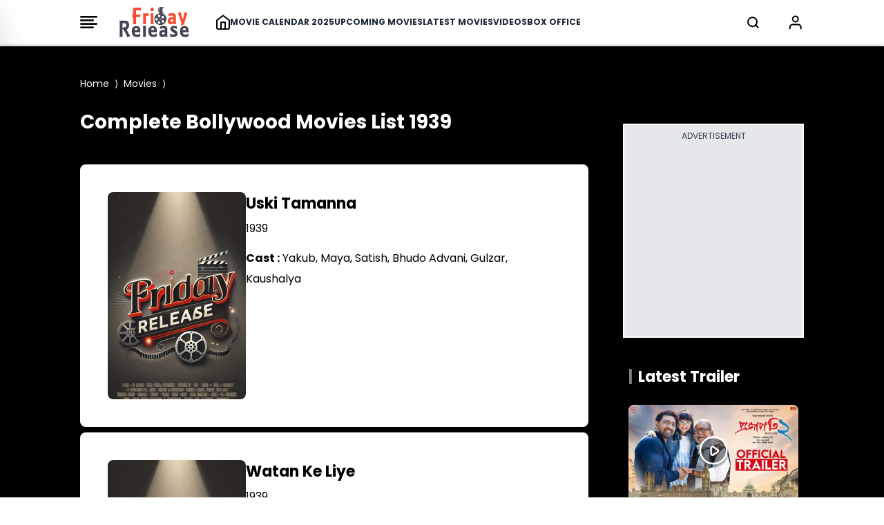

--- FILE ---
content_type: text/html; charset=UTF-8
request_url: https://www.fridayrelease.com/movies/bollywood-hindi-movies-list-of-1939-6
body_size: 22285
content:
<!DOCTYPE html>
<html lang="en">

<head>
    <meta charset="UTF-8">
    <title>List of 1939 Bollywood Hindi Movies | 1939 Movie Calendar (Page: 6)</title>
    <meta name="description" content="List of all latest 1939 Bollywood Movies and all information of Hindi Movies released in 1939 - A complete update of all released and upcoming films of 1939.">
    <meta name="viewport" content="width=device-width, initial-scale=1">
    <meta name="p:domain_verify" content="d5c30b4e3ce64d88877cb93d11e254f8" />
    <meta name="_token" content="6UIwKgR78TCTXjAOVFcJufrzKNmLNXSaLgzsIO1X" />
    <link rel="profile" href="//gmpg.org/xfn/11">
    <meta name="robots" content="index, follow">
    <meta name="robots" content="noodp">
    <link rel="publisher" href="https://plus.google.com/+Friday Release">
    <meta http-equiv="x-dns-prefetch-control" content="on">
    <meta name="msvalidate.01" content="3048B48BF2106CA260A67F7F63DC2F19" />
    <meta property="fb:pages" content="524832074277217" />
        <link rel="canonical" href="https://www.fridayrelease.com/movies/bollywood-hindi-movies-list-of-1939-6">
        
        <meta name="keywords" content="Bollywood Movies 1939, Bollywood Calendar 1939, Hindi Movies 1939, Movies Calendar 1939">
    
    <link rel="preconnect" href="//www.google-analytics.com">
    <link rel="preconnect" href="//www.googletagservices.com">
    <link rel="preconnect" href="//partner.googleadservices.com">
    <link rel="preconnect" href="//tpc.googlesyndication.com">
    <link rel="preconnect" href="//pagead2.googlesyndication.com">
    <link rel="preconnect" href="//www.googletagmanager.com">
    <link rel="preconnect" href="//connect.facebook.net">
    <link rel="preconnect" href="//securepubads.g.doubleclick.net">
    <link rel="preconnect" href="//vidstat.taboola.com">

    <link rel="stylesheet" href="/css/output.css?v=2" rel="preload" as="style"  media="all">

    


    <link rel="dns-prefetch" href="//tagmanager.google.com/">
    <link rel="dns-prefetch" href="//pagead2.googlesyndication.com">
    <link rel="dns-prefetch" href="//googleads.g.doubleclick.net">
    <link rel="dns-prefetch" href="//www.googletagservices.com">
    <link rel="dns-prefetch" href="//www.google-analytics.com">

    <meta name="msvalidate.01" content="3048B48BF2106CA260A67F7F63DC2F19" />


    <link rel="apple-touch-icon" sizes="180x180" href="/favicon_package/apple-touch-icon.png">

    <link rel="icon" type="image/png" sizes="32x32" href="/favicon_package/favicon-32x32.png">

    <link rel="icon" type="image/png" sizes="16x16" href="/favicon_package/favicon-16x16.png">

    <link rel="manifest" href="/favicon_package/site.webmanifest">

    <meta name="csrf-token" content="6UIwKgR78TCTXjAOVFcJufrzKNmLNXSaLgzsIO1X">

    
        <script>
            // Set the options globally
            // to make LazyLoad self-initialize
            window.lazyLoadOptions = {
                // Your custom settings go here
            };

        </script>

        <script>
            window.googletag = window.googletag || {
                cmd: []
            };
            googletag.cmd.push(function() {
                var REFRESH_KEY = 'refresh';
                var REFRESH_VALUE = 'true';
                googletag.defineSlot('/21902364955,4446571/CM_fridayrelease.com_Movies_And_Entertainment_Top/CM_fridayrelease.com_Movies_And_Entertainment_MBRS', [300, 75], 'div-MWebStickyAds').setTargeting(REFRESH_KEY, REFRESH_VALUE).addService(googletag.pubads());
                var SECONDS_TO_WAIT_AFTER_VIEWABILITY = 30;
                googletag.pubads().addEventListener('impressionViewable', function(event) {
                    var slot = event.slot;
                    if (slot.getTargeting(REFRESH_KEY).indexOf(REFRESH_VALUE) > -1) {
                        setTimeout(function() {
                            googletag.pubads().refresh([slot]);
                        }, SECONDS_TO_WAIT_AFTER_VIEWABILITY * 1000);
                    }
                });
                googletag.pubads().enableSingleRequest();
                googletag.pubads().collapseEmptyDivs(true);
                googletag.enableServices();
            });

        </script>

        <script>
            window.googletag = window.googletag || {
                cmd: []
            };

            googletag.cmd.push(function() {
                //cyber add 
                var slotmapping1 = googletag.sizeMapping().
                addSize([992, 0], [
                    [728, 90]
                ]).
                addSize([768, 0], [
                    [300, 250]
                ]).
                addSize([300, 0], [
                    [300, 250]
                ]).
                build();

                // googletag.defineSlot('/21902364955,4446571/CM_fridayrelease.com_Movies_And_Entertainment_Top/CM_fridayrelease.com_Movies_And_Entertainment_970x250_1', [[970, 250],[300, 250]], 'div-gpt-ad-1709193514673-0').addService(googletag.pubads());

                googletag.defineSlot('/4446571/mobile_rectengle_bottom', [
                        [300, 250]
                        , [336, 280]
                        , [216, 54]
                        , [292, 30]
                        , [300, 31]
                        , [300, 75]
                        , [320, 100]
                        , [300, 50]
                        , [168, 42]
                        , [220, 90]
                        , [250, 250]
                        , [120, 240]
                        , [240, 133]
                        , [234, 60]
                        , [88, 31]
                        , [300, 100]
                        , [168, 28]
                        , [120, 60]
                        , [125, 125], 'fluid', [216, 36]
                        , [120, 20]
                        , [120, 90]
                        , [300, 250]
                        , [320, 50]
                        , [120, 30]
                        , [180, 150]
                        , [336, 280]
                        , [200, 200]
                        , [970, 250]
                    ], 'div-gpt-ad-1687518314050-0')
                    .addService(googletag.pubads());
                googletag.defineSlot('/4446571/mobile_rectengle_middle', [
                        [300, 250]
                        , [336, 280]
                        , [216, 54]
                        , [292, 30]
                        , [300, 31]
                        , [300, 75]
                        , [320, 100]
                        , [300, 50]
                        , [168, 42]
                        , [220, 90]
                        , [250, 250]
                        , [120, 240]
                        , [240, 133]
                        , [234, 60]
                        , [88, 31]
                        , [300, 100]
                        , [168, 28]
                        , [120, 60]
                        , [125, 125], 'fluid', [216, 36]
                        , [120, 20]
                        , [120, 90]
                        , [300, 250]
                        , [320, 50]
                        , [120, 30]
                        , [180, 150]
                        , [336, 280]
                        , [200, 200]
                        , [970, 250]
                    ], 'div-gpt-ad-1687518357734-0')
                    .addService(googletag.pubads());
                googletag.defineSlot('/4446571/mobile_rectengle_top', [
                        [300, 250]
                        , [336, 280]
                        , [216, 54]
                        , [292, 30]
                        , [300, 31]
                        , [300, 75]
                        , [320, 100]
                        , [300, 50]
                        , [168, 42]
                        , [220, 90]
                        , [250, 250]
                        , [120, 240]
                        , [240, 133]
                        , [234, 60]
                        , [88, 31]
                        , [300, 100]
                        , [168, 28]
                        , [120, 60]
                        , [125, 125], 'fluid', [216, 36]
                        , [120, 20]
                        , [120, 90]
                        , [300, 250]
                        , [320, 50]
                        , [120, 30]
                        , [180, 150]
                        , [336, 280]
                        , [200, 200]
                        , [970, 250]
                    ], 'div-gpt-ad-1687518402007-0')
                    .addService(googletag.pubads());

                googletag.defineSlot('/21902364955,4446571/CM_fridayrelease.com_Movies_And_Entertainment_Top/CM_fridayrelease.com_Movies_And_Entertainment_300x250_1', [300, 250], 'div-gpt-ad-1709193168581-0').addService(googletag.pubads());

                googletag.defineSlot('/21902364955,4446571/CM_fridayrelease.com_Movies_And_Entertainment_Top/CM_fridayrelease.com_Movies_And_Entertainment_300x250_2', [300, 250], 'div-gpt-ad-1709193420325-0').addService(googletag.pubads());

                // googletag.defineSlot('/21902364955,4446571/CM_fridayrelease.com_Movies_And_Entertainment_Top/CM_fridayrelease.com_Movies_And_Entertainment_300x250_3', [300, 250], 'div-gpt-ad-1709193453367-0').addService(googletag.pubads());

                googletag.defineSlot('/21902364955,4446571/CM_fridayrelease.com_Movies_And_Entertainment_Top/CM_fridayrelease.com_Movies_And_Entertainment_970x250_3', [
                    [300, 250]
                    , [970, 250]
                ], 'div-gpt-ad-1711087577429-0').addService(googletag.pubads());

                // googletag.defineSlot('/21902364955,4446571/CM_fridayrelease.com_Movies_And_Entertainment_Top/CM_fridayrelease.com_Movies_And_Entertainment_300x250_4', [300, 250], 'div-gpt-ad-1709193480068-0').addService(googletag.pubads());

                googletag.defineSlot('/21902364955,4446571/CM_fridayrelease.com_Movies_And_Entertainment_Top/CM_fridayrelease.com_Movies_And_Entertainment_970x250_4', [
                    [300, 250]
                    , [970, 250]
                ], 'div-gpt-ad-1711087618091-0').addService(googletag.pubads());

                googletag.defineSlot('/4446571/Z1_Friday_1x1', [1, 1], 'div-gpt-ad-1710395745613-0').addService(googletag.pubads());

                googletag.pubads().enableSingleRequest();
                googletag.enableServices();
                googletag.pubads().enableLazyLoad({
                    fetchMarginPercent: 100
                    , renderMarginPercent: 100
                , });
            });

        </script>

        <style>
            @font-face {
                font-family: 'Poppins';
                font-style: normal;
                font-weight: 400;
                font-display: swap;
                src: url("/fonts/Poppins/pxiEyp8kv8JHgFVrJJbecmNE.woff2") format('woff2');
                unicode-range: U+0900-097F, U+1CD0-1CF9, U+200C-200D, U+20A8, U+20B9, U+20F0, U+25CC, U+A830-A839, U+A8E0-A8FF, U+11B00-11B09;
            }

            /* latin-ext */
            @font-face {
                font-family: 'Poppins';
                font-style: normal;
                font-weight: 400;
                font-display: swap;
                src: url("/fonts/Poppins/pxiEyp8kv8JHgFVrJJnecmNE.woff2") format('woff2');
                unicode-range: U+0100-02AF, U+0304, U+0308, U+0329, U+1E00-1E9F, U+1EF2-1EFF, U+2020, U+20A0-20AB, U+20AD-20C0, U+2113, U+2C60-2C7F, U+A720-A7FF;
            }

            /* latin */
            @font-face {
                font-family: 'Poppins';
                font-style: normal;
                font-weight: 400;
                font-display: swap;
                src: url("/fonts/Poppins/pxiEyp8kv8JHgFVrJJfecg.woff2") format('woff2');
                unicode-range: U+0000-00FF, U+0131, U+0152-0153, U+02BB-02BC, U+02C6, U+02DA, U+02DC, U+0304, U+0308, U+0329, U+2000-206F, U+2074, U+20AC, U+2122, U+2191, U+2193, U+2212, U+2215, U+FEFF, U+FFFD;
            }

            /* devanagari */
            @font-face {
                font-family: 'Poppins';
                font-style: normal;
                font-weight: 700;
                font-display: swap;
                src: url("/fonts/Poppins/pxiByp8kv8JHgFVrLCz7Z11lFc-K.woff2") format('woff2');
                unicode-range: U+0900-097F, U+1CD0-1CF9, U+200C-200D, U+20A8, U+20B9, U+20F0, U+25CC, U+A830-A839, U+A8E0-A8FF, U+11B00-11B09;
            }

            /* latin-ext */
            @font-face {
                font-family: 'Poppins';
                font-style: normal;
                font-weight: 700;
                font-display: swap;
                src: url("/fonts/Poppins/pxiByp8kv8JHgFVrLCz7Z1JlFc-K.woff2") format('woff2');
                unicode-range: U+0100-02AF, U+0304, U+0308, U+0329, U+1E00-1E9F, U+1EF2-1EFF, U+2020, U+20A0-20AB, U+20AD-20C0, U+2113, U+2C60-2C7F, U+A720-A7FF;
            }

            /* latin */
            @font-face {
                font-family: 'Poppins';
                font-style: normal;
                font-weight: 700;
                font-display: swap;
                src: url("/fonts/Poppins/pxiByp8kv8JHgFVrLCz7Z1xlFQ.woff2") format('woff2');
                unicode-range: U+0000-00FF, U+0131, U+0152-0153, U+02BB-02BC, U+02C6, U+02DA, U+02DC, U+0304, U+0308, U+0329, U+2000-206F, U+2074, U+20AC, U+2122, U+2191, U+2193, U+2212, U+2215, U+FEFF, U+FFFD;
            }

            .scroll-container {
                display: flex;
                overflow-x: auto;
                scrollbar-width: none;
                -ms-overflow-style: none;
            }

            .scroll-container::-webkit-scrollbar {
                display: none;
            }

            @media only screen and (min-width: 720px) {
                .text_leftSide {
                    display: none !important;

                }
            }

            @media only screen and (max-width: 720px) {
                .text_rightSide {
                    display: none !important;

                }
            }

            .boxOfficeBack {
                background: rgba(255, 254, 245, 1);

            }


            @media only screen and (max-width: 720px) {
                .Action_Btn_Container {
                    height: 200px;
                    overflow-y: scroll;
                }
            }

            .tab {
                overflow: hidden;
            }

            /* Style the buttons inside the tab */
            .tab button {
                border: none;
                outline: none;
                cursor: pointer;
                transition: 0.3s;
            }

            /* Create an active/current tablink class */
            .tab button.active {
                color: red;
                border-bottom: 1px solid red;
            }

            /* Style the tab content */
            .tabcontent {
                display: none;
            }

            .sidebar {
                position: fixed;
                /* width: 18rem; */
                width: 23rem;
                height: 105%;
                left: -23rem;
                /* transition: left 0.4s ease; */
                color: black;
                background-color: white;
                top: -10px;
                font-family: poppins;

            }

            .sidebar.show {
                left: 0;
            }

            .main_li_sidebar {
                height: 92%;
            }

            .sidebar .text {
                color: white;
                font-size: 1.2rem;
                font-weight: 600;
                line-height: 4rem;
                text-align: center;
                letter-spacing: 1px;
            }



            nav ul {
                height: inherit;
                width: 100%;
                list-style: none;
                padding-left: 1rem;
                color: black;
            }

            nav ul li {
                line-height: 2.5rem;
                border-top: 1px solid rgba(255, 255, 255, 0.1);
            }

            nav ul li a {
                position: relative;
                text-decoration: none;
                font-size: 13px;
                padding-left: 14px;
                padding-right: 14px;
                font-weight: 500;
                display: block;
                width: 100%;
                border-left: 3px solid transparent;
            }

            .feat-show {
                transition: all 0.5s;
            }

            nav ul li.active ul {
                transition: all 0.5s;
            }

            nav ul ul {
                position: static;
                display: none;
            }

            nav ul.show {
                display: block;
                transition: all 0.5s;
            }



            nav ul li.active ul li a {
                color: black;
                border-left-color: transparent;
            }

            nav ul li a span {
                position: absolute;
                top: 50%;
                right: 20px;
                transform: translateY(-50%);
                font-size: 15px;
                transition: transform 0.1s;
            }

            nav ul li a span.rotate {
                transform: translateY(-50%) rotate(-90deg);
            }

            .content {
                position: absolute;
                top: 50%;
                left: 50%;
                transform: translate(-50%, -50%);
                color: #202020;
                z-index: -1;
                text-align: center;
            }

            .sidebar .Xmark {
                cursor: pointer;
                position: absolute;
                top: 2px;
                right: 20px;
                color: black;
            }

            @media only screen and (max-width: 720px) {
                .sidebar {
                    top: -5px;
                    width: 100%;
                    left: -100%;
                }
            }

            nav.sidebar a {
                font-family: poppins;
                font-size: 14px;
                font-weight: 500;
            }

            body {
                font-family: 'Poppins';
            }

            .image-container {
                position: relative;
                overflow: hidden;
            }

            .image-container img {
                transition: transform 0.5s ease;

                /* Adjust the transition duration as needed */
            }

            .image-container:hover img {
                transform: scale(1.1);
                /* Adjust the scale factor for the zoom effect */
            }

            .scroll-container-sidebar {
                overflow-y: auto;
                scrollbar-width: none;
                -ms-overflow-style: none;
            }

            .scroll-container-sidebar::-webkit-scrollbar {
                display: none;
            }

            .Aspect-Ratio-Of-Movie-Poster {
                aspect-ratio: auto 245 / 368;
            }

            .Aspect-Ratio-Of-Movie-Poster-trailer {
                aspect-ratio: auto 245 / 150;
            }

            .Aspect-Ratio-Of-Movie-Box-Office {
                aspect-ratio: auto 180 / 263;
            }

            .Aspect-Ratio-Celebrity-Poster-Home-Page {
                aspect-ratio: auto 144 /144;
            }

            .active-mon {
                background: #FF5858 !important;
                color: white !important
            }

            body img {
                max-width: none;
            }

        </style>
        <style>
            .asprathori {
                aspect-ratio: 16/9
            }

            .aspratver {
                aspect-ratio: 1/1.35
            }

            .aspratcel {
                aspect-ratio: 1/1.56
            }

            .aspratplay {
                aspect-ratio: 1/1
            }

            #newsto a {
                padding-bottom: .5rem
            }

            .Aspect-Ratio-Celebrity-Details-Poster {
                aspect-ratio: auto 245 / 360;
            }

            .Aspect-Ratio-Celebrity-Movies-Trailer-Poster {
                aspect-ratio: auto 290 / 142;
            }

            .Aspect-Ratio-Of-Movie-Poster {
                aspect-ratio: auto 245 / 368;
            }

            .Aspect-Ratio-Of-Movie-Right-Side-Trailer {
                aspect-ratio: auto 310 / 125;
            }

            .Aspect-Ratio-Celebrity-Latest-News {
                aspect-ratio: auto 500 / 490;
            }


            /* .slider-wrapper .slide-button {
    position: absolute;
    top: 45%;
    outline: none;
    border: none;
    height: 50px;
    width: 50px;
    z-index: 5;
    color: #fff;
    display: flex;
    cursor: pointer;
    font-size: 2.2rem;
    background: white;
    color: black;
    align-items: center;
    justify-content: center;
    border-radius: 50%;
    transform: translateY(-50%);
    border : 1px solid black;
  }
  
  .slider-wrapper .slide-button.prev-slide {
    left: 0px;
  }
  
  .slider-wrapper .slide-button.next-slide {
    right: 0px;
  } */

            /* .slider-wrapper .image-list { */
            /* display: grid; */
            /* grid-template-columns: repeat(10, 1fr); */
            /* list-style: none; */
            /* overflow-x: hidden; */
            /* scrollbar-width: none; */
            /* padding-bottom: 15px; Added to prevent horizontal scrollbar in Firefox */
            /* } */
            /* 
  .slider-wrapper .image-list {
    display: flex;
    /* grid-template-columns: repeat(10, 1fr); */
            /* list-style: none; */
            /* overflow-x: hidden; */
            /* scrollbar-width: none; */
            */
            /* padding-bottom: 15px; Added to prevent horizontal scrollbar in Firefox */
            /* } */

            /* .slider-wrapper .image-list::-webkit-scrollbar {
    display: none;
  }
   */
            /* @media only screen and (max-width: 820px) {
      .slider-wrapper .image-list { */
            /* display: grid;
    list-style: none;
    overflow-x: hidden;
    scrollbar-width: none;
    overflow-x: auto; */

            /* display: flex;
    list-style: none;
    overflow-x: hidden;
    scrollbar-width: none;
    overflow-x: auto; */
            /* }; */
            /* 
  .slider-wrapper .slide-button.prev-slide {
    display: none !important;
  };

  .slider-wrapper .slide-button.next-slide {
    display: none !important;
  }
          } */


            /* .slider-wrapper .image-list::-webkit-scrollbar {
    display: none;
  } */

            /* about the auther block css */
            .hiddenContent {
                text-overflow: ellipsis;
                height: auto;
                overflow: hidden;
            }

            .authorTextClass span a {
                color: rgba(239, 68, 68, 1) !important;
                font-weight: 700;
                text-decoration: inherit
            }

            .readmore {
                text-decoration: none;
                color: rgba(239, 68, 68, 1) !important;
                font-weight: 600;
                cursor: pointer;
            }


            .slider-wrapper .slide-button {
                position: absolute;
                top: 45%;
                outline: none;
                height: 50px;
                width: 50px;
                z-index: 5;
                color: #fff;
                display: flex;
                cursor: pointer;
                font-size: 2.2rem;
                background: white;
                color: black;
                align-items: center;
                justify-content: center;
                border-radius: 50%;
                transform: translateY(-50%);
                border: 1px solid black;
            }

            .slider-wrapper .slide-button.prev-slide {
                left: 0px;
                display: none;
            }

            .slider-wrapper .slide-button.next-slide {
                right: 0px;
                display: none;
            }

            /* .slider-wrapper .image-list { */
            /* display: grid; */
            /* grid-template-columns: repeat(10, 1fr); */
            /* list-style: none; */
            /* overflow-x: hidden; */
            /* scrollbar-width: none; */
            /* padding-bottom: 15px; Added to prevent horizontal scrollbar in Firefox */
            /* } */

            .slider-wrapper .image-list {
                display: flex;
                /* grid-template-columns: repeat(10, 1fr); */
                list-style: none;
                overflow-x: hidden;
                scrollbar-width: none;
                /* padding-bottom: 15px; Added to prevent horizontal scrollbar in Firefox */
            }

            .slider-wrapper .image-list::-webkit-scrollbar {
                display: none;
            }

            @media only screen and (max-width: 820px) {
                .slider-wrapper .image-list {
                    display: flex;
                    list-style: none;
                    overflow-x: hidden;
                    scrollbar-width: none;
                    overflow-x: auto;
                }

                .slider-wrapper .slide-button.prev-slide {
                    display: none !important;
                }

                .slider-wrapper .slide-button.next-slide {
                    display: none !important;
                }
            }


            .slider-wrapper .image-list::-webkit-scrollbar {
                display: none;
            }

            @media only screen and (max-width: 1024px) {
                .Movie-Right-Side-Container-img {
                    width: 180px;
                }
            }

            @media only screen and (min-width: 1228px) {
                .Movie-Right-Side-Container-img {
                    width: 220px;
                }
            }

        </style>

        </style>

        <!-- Modal css start -->
        <style>
            .modal {
                display: none;
                position: fixed;
                top: 0;
                left: 0;
                width: 100%;
                height: 100%;

                background-color: rgba(0, 0, 0, 0.4);
                color: white;
                overflow-y: auto;
            }

            .modal-content {
                background-color: black;
                margin-top: 70px;
                overflow-y: auto;
                display: flex;
                flex-direction: column;

            }

            .modal-content::-webkit-scrollbar {
                display: none;
            }

            .modal::-webkit-scrollbar {
                display: none;
            }



            .close {
                top: 10px;
                right: 10px;
                font-size: 40px;
                cursor: pointer;
                color: white;
                cursor: pointer;
                display: flex;
                justify-content: end;
            }


            /* ::-webkit-scrollbar{
    display: none;
 } */

        </style>
        <!-- Modal css end -->

        <style>
            .alphabet-button {
                color: black;
                /* Default color for non-active buttons */
            }

            .alphabet-button.active-alphabet {
                color: #FF5858;
                /* Color for active button */
            }


            .toggle-arrow {
                position: relative;
                /* Add relative positioning */
            }

            .FaqListChild {
                display: none;
                position: absolute;
                left: 0;
                top: 100%;
                z-index: 1;
                background-color: white;
                border: 1px solid #ccc;
                padding: 10px;
            }

            .rotated {
                transform: rotate(90deg);
                /* Rotate the arrow icon by 180 degrees */
            }

            @media screen and (min-width: 1024px) {
                .Cast_Crew_Container {
                    display: grid;
                    grid-column: 2;
                    text-wrap: nowrap;
                }

            }

            @media screen and (min-width: 1024px) {
                .Celebrity_Name_Text {

                    text-wrap: wrap;
                }

            }

        </style>

        <style>
            .profile-img {
                width: 50px;
                height: 50px;
                border-radius: 50%;
                padding: 5px;
            }

        </style>

        <script type="application/ld+json">
            {
                "@context": "https://schema.org"
                , "@type": "WebSite"
                , "name": "Friday Release"
                , "alternateName": "fridayrelease.com"
                , "url": "https://www.fridayrelease.com/"
            }

        </script>
        
        <script type="application/ld+json">
            {
                "@context": "https://schema.org"
                , "@graph": [{
                        "@context": "https://schema.org"
                        , "@type": "SiteNavigationElement"
                        , "@id": "#table-of-contents"
                        , "name": "Movies"
                        , "url": "https://www.fridayrelease.com/movies"
                    }
                    , {
                        "@context": "https://schema.org"
                        , "@type": "SiteNavigationElement"
                        , "@id": "#table-of-contents"
                        , "name": "Upcoming Movies"
                        , "url": "https://www.fridayrelease.com/upcoming-movies"
                    }
                    , {
                        "@context": "https://schema.org"
                        , "@type": "SiteNavigationElement"
                        , "@id": "#table-of-contents"
                        , "name": "Latest Movies"
                        , "url": "https://www.fridayrelease.com/movies/new-movies"
                    }
                    , {
                        "@context": "https://schema.org"
                        , "@type": "SiteNavigationElement"
                        , "@id": "#table-of-contents"
                        , "name": "Movie Calendar 2025"
                        , "url": "https://www.fridayrelease.com/movies/bollywood-hindi-movies-list-of-2025-1"
                    }
                    , {
                        "@context": "https://schema.org"
                        , "@type": "SiteNavigationElement"
                        , "@id": "#table-of-contents"
                        , "name": "Videos"
                        , "url": "https://www.fridayrelease.com/videos"
                    }
                    , {
                        "@context": "https://schema.org"
                        , "@type": "SiteNavigationElement"
                        , "@id": "#table-of-contents"
                        , "name": "Box Office Report"
                        , "url": "https://www.fridayrelease.com/bollywood-box-office-collections-reports"
                    }
                    , {
                        "@context": "https://schema.org"
                        , "@type": "SiteNavigationElement"
                        , "@id": "#table-of-contents"
                        , "name": "See Box Office Collection"
                        , "url": "https://www.fridayrelease.com/bollywood-box-office-collections-reports"
                    }
                    , {
                        "@context": "https://schema.org"
                        , "@type": "SiteNavigationElement"
                        , "@id": "#table-of-contents"
                        , "name": "See All Latest Songs"
                        , "url": "https://www.fridayrelease.com/videos"
                    }
                    , {
                        "@context": "https://schema.org"
                        , "@type": "SiteNavigationElement"
                        , "@id": "#table-of-contents"
                        , "name": "Celebrities"
                        , "url": "https://www.fridayrelease.com/bollywood-directory/celebrities/alphabet/A/1"
                    }
                    , {
                        "@context": "https://schema.org"
                        , "@type": "SiteNavigationElement"
                        , "@id": "#table-of-contents"
                        , "name": "Companies"
                        , "url": "https://www.fridayrelease.com/bollywood-directory/companies/alphabet/A/1"
                    }
                    , {
                        "@context": "https://schema.org"
                        , "@type": "SiteNavigationElement"
                        , "@id": "#table-of-contents"
                        , "name": "Movies"
                        , "url": "https://www.fridayrelease.com/bollywood-directory/movies/alphabet/A/1"
                    }
                    , {
                        "@context": "https://schema.org"
                        , "@type": "SiteNavigationElement"
                        , "@id": "#table-of-contents"
                        , "name": "About Us"
                        , "url": "https://www.fridayrelease.com/about"
                    }
                    , {
                        "@context": "https://schema.org"
                        , "@type": "SiteNavigationElement"
                        , "@id": "#table-of-contents"
                        , "name": "Privacy Policy"
                        , "url": "https://www.fridayrelease.com/privacy-policy"
                    }
                    , {
                        "@context": "https://schema.org"
                        , "@type": "SiteNavigationElement"
                        , "@id": "#table-of-contents"
                        , "name": "Contact Us"
                        , "url": "https://www.fridayrelease.com/contact"
                    }
                    , {
                        "@context": "https://schema.org"
                        , "@type": "SiteNavigationElement"
                        , "@id": "#table-of-contents"
                        , "name": "Terms of Use"
                        , "url": "https://www.fridayrelease.com/terms-of-use"
                    }
                    , {
                        "@context": "https://schema.org"
                        , "@type": "SiteNavigationElement"
                        , "@id": "#table-of-contents"
                        , "name": "See All Latest Trailer"
                        , "url": "https://www.fridayrelease.com/videos/latest-bollywood-trailers/1"
                    }
                                         {
                        {
                            $loop - > first ? ',' : ''
                        }
                    } {
                        "@context": "https://schema.org"
                        , "@type": "SiteNavigationElement"
                        , "@id": "#table-of-contents"
                        , "name": "Assamese Movies List 2024"
                        , "url": "https://www.fridayrelease.com/movies/assamese-movies-list-of-2024-1"
                    } {
                        {
                            !$loop - > last ? ',' : ''
                        }
                    }
                     {
                        {
                            $loop - > first ? ',' : ''
                        }
                    } {
                        "@context": "https://schema.org"
                        , "@type": "SiteNavigationElement"
                        , "@id": "#table-of-contents"
                        , "name": "Latest Assamese Movies"
                        , "url": "https://www.fridayrelease.com/movies/upcoming-assamese-movies"
                    } {
                        {
                            !$loop - > last ? ',' : ''
                        }
                    }
                     {
                        {
                            $loop - > first ? ',' : ''
                        }
                    } {
                        "@context": "https://schema.org"
                        , "@type": "SiteNavigationElement"
                        , "@id": "#table-of-contents"
                        , "name": "Latest Assamese Movies"
                        , "url": "https://www.fridayrelease.com/new-movies/latest-assamese-movies"
                    } {
                        {
                            !$loop - > last ? ',' : ''
                        }
                    }
                     {
                        {
                            $loop - > first ? ',' : ''
                        }
                    } {
                        "@context": "https://schema.org"
                        , "@type": "SiteNavigationElement"
                        , "@id": "#table-of-contents"
                        , "name": "Bengali Movies List 2024"
                        , "url": "https://www.fridayrelease.com/movies/bengali-movies-list-of-2024-1"
                    } {
                        {
                            !$loop - > last ? ',' : ''
                        }
                    }
                     {
                        {
                            $loop - > first ? ',' : ''
                        }
                    } {
                        "@context": "https://schema.org"
                        , "@type": "SiteNavigationElement"
                        , "@id": "#table-of-contents"
                        , "name": "Latest Bengali Movies"
                        , "url": "https://www.fridayrelease.com/movies/upcoming-bengali-movies"
                    } {
                        {
                            !$loop - > last ? ',' : ''
                        }
                    }
                     {
                        {
                            $loop - > first ? ',' : ''
                        }
                    } {
                        "@context": "https://schema.org"
                        , "@type": "SiteNavigationElement"
                        , "@id": "#table-of-contents"
                        , "name": "Latest Bengali Movies"
                        , "url": "https://www.fridayrelease.com/new-movies/latest-bengali-movies"
                    } {
                        {
                            !$loop - > last ? ',' : ''
                        }
                    }
                     {
                        {
                            $loop - > first ? ',' : ''
                        }
                    } {
                        "@context": "https://schema.org"
                        , "@type": "SiteNavigationElement"
                        , "@id": "#table-of-contents"
                        , "name": "Bhojpuri Movies List 2024"
                        , "url": "https://www.fridayrelease.com/movies/bhojpuri-movies-list-of-2024-1"
                    } {
                        {
                            !$loop - > last ? ',' : ''
                        }
                    }
                     {
                        {
                            $loop - > first ? ',' : ''
                        }
                    } {
                        "@context": "https://schema.org"
                        , "@type": "SiteNavigationElement"
                        , "@id": "#table-of-contents"
                        , "name": "Latest Bhojpuri Movies"
                        , "url": "https://www.fridayrelease.com/movies/upcoming-bhojpuri-movies"
                    } {
                        {
                            !$loop - > last ? ',' : ''
                        }
                    }
                     {
                        {
                            $loop - > first ? ',' : ''
                        }
                    } {
                        "@context": "https://schema.org"
                        , "@type": "SiteNavigationElement"
                        , "@id": "#table-of-contents"
                        , "name": "Latest Bhojpuri Movies"
                        , "url": "https://www.fridayrelease.com/new-movies/latest-bhojpuri-movies"
                    } {
                        {
                            !$loop - > last ? ',' : ''
                        }
                    }
                     {
                        {
                            $loop - > first ? ',' : ''
                        }
                    } {
                        "@context": "https://schema.org"
                        , "@type": "SiteNavigationElement"
                        , "@id": "#table-of-contents"
                        , "name": "Gujarati Movies List 2024"
                        , "url": "https://www.fridayrelease.com/movies/gujarati-movies-list-of-2024-1"
                    } {
                        {
                            !$loop - > last ? ',' : ''
                        }
                    }
                     {
                        {
                            $loop - > first ? ',' : ''
                        }
                    } {
                        "@context": "https://schema.org"
                        , "@type": "SiteNavigationElement"
                        , "@id": "#table-of-contents"
                        , "name": "Latest Gujarati Movies"
                        , "url": "https://www.fridayrelease.com/movies/upcoming-gujarati-movies"
                    } {
                        {
                            !$loop - > last ? ',' : ''
                        }
                    }
                     {
                        {
                            $loop - > first ? ',' : ''
                        }
                    } {
                        "@context": "https://schema.org"
                        , "@type": "SiteNavigationElement"
                        , "@id": "#table-of-contents"
                        , "name": "Latest Gujarati Movies"
                        , "url": "https://www.fridayrelease.com/new-movies/latest-gujarati-movies"
                    } {
                        {
                            !$loop - > last ? ',' : ''
                        }
                    }
                     {
                        {
                            $loop - > first ? ',' : ''
                        }
                    } {
                        "@context": "https://schema.org"
                        , "@type": "SiteNavigationElement"
                        , "@id": "#table-of-contents"
                        , "name": "Hindi Movies List 2024"
                        , "url": "https://www.fridayrelease.com/movies/bollywood-hindi-movies-list-of-2024-1"
                    } {
                        {
                            !$loop - > last ? ',' : ''
                        }
                    }
                     {
                        {
                            $loop - > first ? ',' : ''
                        }
                    } {
                        "@context": "https://schema.org"
                        , "@type": "SiteNavigationElement"
                        , "@id": "#table-of-contents"
                        , "name": "Latest Hindi Movies"
                        , "url": "https://www.fridayrelease.com/movies/upcoming-hindi-movies"
                    } {
                        {
                            !$loop - > last ? ',' : ''
                        }
                    }
                     {
                        {
                            $loop - > first ? ',' : ''
                        }
                    } {
                        "@context": "https://schema.org"
                        , "@type": "SiteNavigationElement"
                        , "@id": "#table-of-contents"
                        , "name": "Latest Hindi Movies"
                        , "url": "https://www.fridayrelease.com/new-movies/latest-hindi-movies"
                    } {
                        {
                            !$loop - > last ? ',' : ''
                        }
                    }
                     {
                        {
                            $loop - > first ? ',' : ''
                        }
                    } {
                        "@context": "https://schema.org"
                        , "@type": "SiteNavigationElement"
                        , "@id": "#table-of-contents"
                        , "name": "Kannada Movies List 2024"
                        , "url": "https://www.fridayrelease.com/movies/kannada-movies-list-of-2024-1"
                    } {
                        {
                            !$loop - > last ? ',' : ''
                        }
                    }
                     {
                        {
                            $loop - > first ? ',' : ''
                        }
                    } {
                        "@context": "https://schema.org"
                        , "@type": "SiteNavigationElement"
                        , "@id": "#table-of-contents"
                        , "name": "Latest Kannada Movies"
                        , "url": "https://www.fridayrelease.com/movies/upcoming-kannada-movies"
                    } {
                        {
                            !$loop - > last ? ',' : ''
                        }
                    }
                     {
                        {
                            $loop - > first ? ',' : ''
                        }
                    } {
                        "@context": "https://schema.org"
                        , "@type": "SiteNavigationElement"
                        , "@id": "#table-of-contents"
                        , "name": "Latest Kannada Movies"
                        , "url": "https://www.fridayrelease.com/new-movies/latest-kannada-movies"
                    } {
                        {
                            !$loop - > last ? ',' : ''
                        }
                    }
                     {
                        {
                            $loop - > first ? ',' : ''
                        }
                    } {
                        "@context": "https://schema.org"
                        , "@type": "SiteNavigationElement"
                        , "@id": "#table-of-contents"
                        , "name": "Malayalam Movies List 2024"
                        , "url": "https://www.fridayrelease.com/movies/malayalam-movies-list-of-2024-1"
                    } {
                        {
                            !$loop - > last ? ',' : ''
                        }
                    }
                     {
                        {
                            $loop - > first ? ',' : ''
                        }
                    } {
                        "@context": "https://schema.org"
                        , "@type": "SiteNavigationElement"
                        , "@id": "#table-of-contents"
                        , "name": "Latest Malayalam Movies"
                        , "url": "https://www.fridayrelease.com/movies/upcoming-malayalam-movies"
                    } {
                        {
                            !$loop - > last ? ',' : ''
                        }
                    }
                     {
                        {
                            $loop - > first ? ',' : ''
                        }
                    } {
                        "@context": "https://schema.org"
                        , "@type": "SiteNavigationElement"
                        , "@id": "#table-of-contents"
                        , "name": "Latest Malayalam Movies"
                        , "url": "https://www.fridayrelease.com/new-movies/latest-malayalam-movies"
                    } {
                        {
                            !$loop - > last ? ',' : ''
                        }
                    }
                     {
                        {
                            $loop - > first ? ',' : ''
                        }
                    } {
                        "@context": "https://schema.org"
                        , "@type": "SiteNavigationElement"
                        , "@id": "#table-of-contents"
                        , "name": "Marathi Movies List 2024"
                        , "url": "https://www.fridayrelease.com/movies/marathi-movies-list-of-2024-1"
                    } {
                        {
                            !$loop - > last ? ',' : ''
                        }
                    }
                     {
                        {
                            $loop - > first ? ',' : ''
                        }
                    } {
                        "@context": "https://schema.org"
                        , "@type": "SiteNavigationElement"
                        , "@id": "#table-of-contents"
                        , "name": "Latest Marathi Movies"
                        , "url": "https://www.fridayrelease.com/movies/upcoming-marathi-movies"
                    } {
                        {
                            !$loop - > last ? ',' : ''
                        }
                    }
                     {
                        {
                            $loop - > first ? ',' : ''
                        }
                    } {
                        "@context": "https://schema.org"
                        , "@type": "SiteNavigationElement"
                        , "@id": "#table-of-contents"
                        , "name": "Latest Marathi Movies"
                        , "url": "https://www.fridayrelease.com/new-movies/latest-marathi-movies"
                    } {
                        {
                            !$loop - > last ? ',' : ''
                        }
                    }
                     {
                        {
                            $loop - > first ? ',' : ''
                        }
                    } {
                        "@context": "https://schema.org"
                        , "@type": "SiteNavigationElement"
                        , "@id": "#table-of-contents"
                        , "name": "Oriya Movies List 2024"
                        , "url": "https://www.fridayrelease.com/movies/oriya-movies-list-of-2024-1"
                    } {
                        {
                            !$loop - > last ? ',' : ''
                        }
                    }
                     {
                        {
                            $loop - > first ? ',' : ''
                        }
                    } {
                        "@context": "https://schema.org"
                        , "@type": "SiteNavigationElement"
                        , "@id": "#table-of-contents"
                        , "name": "Latest Oriya Movies"
                        , "url": "https://www.fridayrelease.com/movies/upcoming-oriya-movies"
                    } {
                        {
                            !$loop - > last ? ',' : ''
                        }
                    }
                     {
                        {
                            $loop - > first ? ',' : ''
                        }
                    } {
                        "@context": "https://schema.org"
                        , "@type": "SiteNavigationElement"
                        , "@id": "#table-of-contents"
                        , "name": "Latest Oriya Movies"
                        , "url": "https://www.fridayrelease.com/new-movies/latest-oriya-movies"
                    } {
                        {
                            !$loop - > last ? ',' : ''
                        }
                    }
                     {
                        {
                            $loop - > first ? ',' : ''
                        }
                    } {
                        "@context": "https://schema.org"
                        , "@type": "SiteNavigationElement"
                        , "@id": "#table-of-contents"
                        , "name": "Punjabi Movies List 2024"
                        , "url": "https://www.fridayrelease.com/movies/punjabi-movies-list-of-2024-1"
                    } {
                        {
                            !$loop - > last ? ',' : ''
                        }
                    }
                     {
                        {
                            $loop - > first ? ',' : ''
                        }
                    } {
                        "@context": "https://schema.org"
                        , "@type": "SiteNavigationElement"
                        , "@id": "#table-of-contents"
                        , "name": "Latest Punjabi Movies"
                        , "url": "https://www.fridayrelease.com/movies/upcoming-punjabi-movies"
                    } {
                        {
                            !$loop - > last ? ',' : ''
                        }
                    }
                     {
                        {
                            $loop - > first ? ',' : ''
                        }
                    } {
                        "@context": "https://schema.org"
                        , "@type": "SiteNavigationElement"
                        , "@id": "#table-of-contents"
                        , "name": "Latest Punjabi Movies"
                        , "url": "https://www.fridayrelease.com/new-movies/latest-punjabi-movies"
                    } {
                        {
                            !$loop - > last ? ',' : ''
                        }
                    }
                     {
                        {
                            $loop - > first ? ',' : ''
                        }
                    } {
                        "@context": "https://schema.org"
                        , "@type": "SiteNavigationElement"
                        , "@id": "#table-of-contents"
                        , "name": "Tamil Movies List 2024"
                        , "url": "https://www.fridayrelease.com/movies/tamil-movies-list-of-2024-1"
                    } {
                        {
                            !$loop - > last ? ',' : ''
                        }
                    }
                     {
                        {
                            $loop - > first ? ',' : ''
                        }
                    } {
                        "@context": "https://schema.org"
                        , "@type": "SiteNavigationElement"
                        , "@id": "#table-of-contents"
                        , "name": "Latest Tamil Movies"
                        , "url": "https://www.fridayrelease.com/movies/upcoming-tamil-movies"
                    } {
                        {
                            !$loop - > last ? ',' : ''
                        }
                    }
                     {
                        {
                            $loop - > first ? ',' : ''
                        }
                    } {
                        "@context": "https://schema.org"
                        , "@type": "SiteNavigationElement"
                        , "@id": "#table-of-contents"
                        , "name": "Latest Tamil Movies"
                        , "url": "https://www.fridayrelease.com/new-movies/latest-tamil-movies"
                    } {
                        {
                            !$loop - > last ? ',' : ''
                        }
                    }
                     {
                        {
                            $loop - > first ? ',' : ''
                        }
                    } {
                        "@context": "https://schema.org"
                        , "@type": "SiteNavigationElement"
                        , "@id": "#table-of-contents"
                        , "name": "Telugu Movies List 2024"
                        , "url": "https://www.fridayrelease.com/movies/telugu-movies-list-of-2024-1"
                    } {
                        {
                            !$loop - > last ? ',' : ''
                        }
                    }
                     {
                        {
                            $loop - > first ? ',' : ''
                        }
                    } {
                        "@context": "https://schema.org"
                        , "@type": "SiteNavigationElement"
                        , "@id": "#table-of-contents"
                        , "name": "Latest Telugu Movies"
                        , "url": "https://www.fridayrelease.com/movies/upcoming-telugu-movies"
                    } {
                        {
                            !$loop - > last ? ',' : ''
                        }
                    }
                     {
                        {
                            $loop - > first ? ',' : ''
                        }
                    } {
                        "@context": "https://schema.org"
                        , "@type": "SiteNavigationElement"
                        , "@id": "#table-of-contents"
                        , "name": "Latest Telugu Movies"
                        , "url": "https://www.fridayrelease.com/new-movies/latest-telugu-movies"
                    } {
                        {
                            !$loop - > last ? ',' : ''
                        }
                    }
                     {
                        {
                            $loop - > first ? ',' : ''
                        }
                    } {
                        "@context": "https://schema.org"
                        , "@type": "SiteNavigationElement"
                        , "@id": "#table-of-contents"
                        , "name": "Tulu Movies List 2024"
                        , "url": "https://www.fridayrelease.com/movies/tulu-movies-list-of-2024-1"
                    } {
                        {
                            !$loop - > last ? ',' : ''
                        }
                    }
                     {
                        {
                            $loop - > first ? ',' : ''
                        }
                    } {
                        "@context": "https://schema.org"
                        , "@type": "SiteNavigationElement"
                        , "@id": "#table-of-contents"
                        , "name": "Latest Tulu Movies"
                        , "url": "https://www.fridayrelease.com/movies/upcoming-tulu-movies"
                    } {
                        {
                            !$loop - > last ? ',' : ''
                        }
                    }
                     {
                        {
                            $loop - > first ? ',' : ''
                        }
                    } {
                        "@context": "https://schema.org"
                        , "@type": "SiteNavigationElement"
                        , "@id": "#table-of-contents"
                        , "name": "Latest Tulu Movies"
                        , "url": "https://www.fridayrelease.com/new-movies/latest-tulu-movies"
                    } {
                        {
                            !$loop - > last ? ',' : ''
                        }
                    }
                                                        ]
            }

        </script>

        
        
        </head>
<body>

    <!-- Header Start -->
    <style>
     .sidenav,
     .sidenav div {
         transition: 0.7s;
     }

     /* modal css start*/
     .modal2 {
         display: none;
         position: fixed;
         top: 0;
         left: 0;
         width: 100%;
         height: 100%;
         overflow: auto;
         /* background-color: rgba(0, 0, 0, 0.4); */

     }

     .modal-content2 {
         background-color: #fefefe;
         margin-top: 70px;
         box-shadow: rgba(0, 0, 0, 0.25) 0px 54px 55px, rgba(0, 0, 0, 0.12) 0px -12px 30px, rgba(0, 0, 0, 0.12) 0px 4px 6px, rgba(0, 0, 0, 0.17) 0px 12px 13px, rgba(0, 0, 0, 0.09) 0px -3px 5px;
     }

     .close2 {
         color: #aaa;
         float: right;
         font-size: 28px;
         font-weight: bold;
     }

     .close2:hover,
     .close2:focus {
         color: black;
         text-decoration: none;
         cursor: pointer;
     }

     /* modal css end*/

     /* login page css start*/

     .signup-container {
         display: flex;
         width: 10%;
         background-color: #fff;
         box-shadow: 0 0 10px rgba(0, 0, 0, 0.1);
         border-radius: 8px;
     }

     .left-side {
         flex: 1;
         overflow: hidden;
         border-radius: 8px 0 0 8px;
     }

     .left-side img {
         width: 100%;
         height: 100%;
         object-fit: cover;
     }

     .right-side {
         flex: 1;
         padding: 20px;
     }

     h2 {
         text-align: center;
     }

     form {
         display: flex;
         flex-direction: column;
     }

     label {
         margin-bottom: 6px;
     }

     input {
         /* padding: 5px 60px;
            margin-bottom: 16px; */

         padding: 10px 10px;
         /* margin-bottom: 16px; */
     }

     .password-toggle {
         cursor: pointer;
         user-select: none;
     }

     .redax-pro {
         font-family: 'Readex Pro', sans-serif;
     }

     /* login page css end*/

 </style>

 <!-- header start -->


 <div class=" h-auto w-screen fixed px-4 z-[1000] top-0  bg-white shadow-md lg:w-full">
     <div class="lg:mx-[100px] mx-auto bg-white overflow-hidden ">
         <header class="">
             <nav class="flex items-center justify-between  h-16">
                 <div class="btn">
                     <div onclick="toggleSidebar()" class="cursor-pointer mr-4">
                         <!-- <svg xmlns="http://www.w3.org/2000/svg" width="15" height="15" viewBox="0 0 20 15" fill="none">
                                <path d="M19 5.5H1" stroke="black" stroke-width="2" stroke-linecap="round" stroke-linejoin="round"/>
                                <path d="M19 1.5H1" stroke="black" stroke-width="2" stroke-linecap="round" stroke-linejoin="round"/>
                                <path d="M19 9.5H1" stroke="black" stroke-width="2" stroke-linecap="round" stroke-linejoin="round"/>
                                <path d="M19 13.5H1" stroke="black" stroke-width="2" stroke-linecap="round" stroke-linejoin="round"/>
                              </svg> -->

                         <img src="data:image/svg+xml;charset=utf-8,<svg%20xmlns%3D'http%3A%2F%2Fwww.w3.org%2F2000%2Fsvg'%20viewBox%3D'0%200%2016%209'%2F>" data-src="https://www.fridayrelease.com/images/BurgerMenuFridayRelease.png" alt="" class="w-[25px] lazy">
                     </div>
                 </div>

                 <div class="p-4">
                     <a href="https://www.fridayrelease.com/">
                         <img src="https://www.fridayrelease.com/images/fridayrelease-logo-register.png" alt="FridayRelease" class="md:w-[100px] w-[100px] cursor-pointer">
                     </a>
                 </div>

                 <div class=" dropdown-menu fixed top-full left-0 bg-white w-full flex flex-col ml-6 gap-6 items-center py-2 lg:static lg:flex-row lg:justify-between">
                     <nav class="dropdown flex flex-col items-center gap-4 xl:gap-6  lg:flex-row   font-[poppins] lg:text-[10px]  xl:text-[12px] 2xl:text-[14px] font-semibold text-gray-800 uppercase   ">
                         <a href="https://www.fridayrelease.com/">
                             <div>
                                 <!-- <svg xmlns="http://www.w3.org/2000/svg" x="0px" y="0px" width="20" height="20" viewBox="0 0 24 24">
                                        <path d="M 12 2.0996094 L 1 12 L 4 12 L 4 21 L 10 21 L 10 15 L 14 15 L 14 21 L 20 21 L 20 12 L 23 12 L 12 2.0996094 z"></path>
                                        </svg> -->
                                 <img src="data:image/svg+xml;charset=utf-8,<svg%20xmlns%3D'http%3A%2F%2Fwww.w3.org%2F2000%2Fsvg'%20viewBox%3D'0%200%2016%209'%2F>" data-src="https://www.fridayrelease.com/images/HomeIconFridayRelease.png" alt="" class="w-[20px] lazy">
                             </div>
                         </a>
                         <a href="https://www.fridayrelease.com/movies">Movie Calendar 2025</a>
                         <a href="https://www.fridayrelease.com/upcoming-movies">Upcoming Movies</a>
                         <a href="https://www.fridayrelease.com/new-movies">Latest Movies</a>
                         <a href="https://www.fridayrelease.com/videos">Videos</a>
                         <a href="https://www.fridayrelease.com/bollywood-box-office-collections-reports">Box Office</a>
                     </nav>
                 </div>

                 <div class="flex gap-4 lg:gap-0 justify-center items-center ">
                     <div>
                         <a href="javascript:void(0)" class="block search_btn" aria-current="page">
                             <svg xmlns="http://www.w3.org/2000/svg" width="17" height="17" viewBox="0 0 17 17" fill="none">
                                 <path d="M7.54155 14.2247C11.1543 14.2247 14.0831 11.2959 14.0831 7.68315C14.0831 4.07035 11.1543 1.1416 7.54155 1.1416C3.92875 1.1416 1 4.07035 1 7.68315C1 11.2959 3.92875 14.2247 7.54155 14.2247Z" stroke="black" stroke-width="2" stroke-linecap="round" stroke-linejoin="round" />
                                 <path d="M15.7186 15.8587L12.1616 12.3018" stroke="black" stroke-width="2" stroke-linecap="round" stroke-linejoin="round" />
                             </svg>
                         </a>
                     </div>

                     <div class=" flex items-center lg:ml-10  -mr-5 lg:-mr-10 LoginCheck" id="LoginCheck">
                         <div id="addCommitBtn" class="cursor-pointer" onclick="openModal()">
                             <svg xmlns="http://www.w3.org/2000/svg" width="25" height="25" viewBox="0 0 25 25" fill="none">
                                 <path d="M20.7185 21.5V19.5C20.7185 18.4391 20.2971 17.4217 19.5469 16.6716C18.7968 15.9214 17.7794 15.5 16.7185 15.5H8.71851C7.65764 15.5 6.64022 15.9214 5.89008 16.6716C5.13993 17.4217 4.71851 18.4391 4.71851 19.5V21.5" stroke="black" stroke-width="2" stroke-linecap="round" stroke-linejoin="round" />
                                 <path d="M12.7185 11.5C14.9276 11.5 16.7185 9.70914 16.7185 7.5C16.7185 5.29086 14.9276 3.5 12.7185 3.5C10.5094 3.5 8.71851 5.29086 8.71851 7.5C8.71851 9.70914 10.5094 11.5 12.7185 11.5Z" stroke="black" stroke-width="2" stroke-linecap="round" stroke-linejoin="round" />
                             </svg>
                         </div>
                     </div>

                     <div class="inline relative dropdown  lg:ml-10   block   text-black  " onmouseover="showUserMenu()" onmouseout="hideUserMenu()">
                         <!-- <li class="inline relative dropdown  ml-10   block   text-black  " onmouseover="showUserMenu()" onmouseout="hideUserMenu()"> -->
                         <a href="javascript:void(0)" class="block username   lg:text-[16px] md:text-[14px]   font-semibold  " id="username">
                         </a>
                         <div id="userDropdown" class="dropdown-menu hidden rounded-lg   fixed md:top-[45px] z-[1000] right-[20px]  bg-white  w-[200px]  gap-2 p-2" style="box-shadow: rgba(0, 0, 0, 0.35) 0px 5px 15px;">
                             <ul class="flex flex-col gap-2">
                                 <li><a href="https://www.fridayrelease.com/user/mywatchlist">My Watch List</a></li>
                                 <li><a href="https://www.fridayrelease.com/user/myrating">My Ratings</a></li>
                                 <li><a href="https://www.fridayrelease.com/user/logout">Logout</a></li>
                             </ul>
                         </div>
                         <!-- </li> -->
                     </div>
                 </div>
                 <div id="mySidenav" class="sidenav z-50 bg-white bg-opacity-75 h-full w-0 top-0 right-0 overflow-x-hidden fixed border-none">
                     <div class="w-full px-5 py-4 flex justify-end bg-transparent">
                         <a href="javascript:window.location.pathName" class="closebtn text-2xl bg-white" id="close_btn">&#10005;</a>
                     </div>
                     <div class="mx-5 mt-6 space-y-7 ">

                         <div class="flex items-center border border-[#FF5858] rounded-xl bg-[#D9D9D9]">
                             <div class="inline px-3 flex items-center">

                             </div>
                             <input type="text" name="search" id="input" class="w-full h-10 border-none rounded-lg p-1 outline-none bg-[#D9D9D9] inline" autocomplete="off" placeholder="Search for movies,celebrities...">
                             <div class="inline px-4">
                                 <button type="submit" id="go-btn"><img src="data:image/svg+xml;charset=utf-8,<svg%20xmlns%3D'http%3A%2F%2Fwww.w3.org%2F2000%2Fsvg'%20viewBox%3D'0%200%2016%209'%2F>" data-src="https://www.fridayrelease.com/images/searchB.svg" alt="search" class="lazy aspratplay w-5 h-5 inline"></button>
                             </div>
                         </div>

                         <div id="div1">

                         </div>
                     </div>
                 </div>
             </nav>
         </header>
     </div>
 </div>

 <!-- toggle side bar start -->
 <nav class="sidebar z-[1000] shadow-2xl ">
     <!-- <div class="flex gap-10 mt-4 ml-8 items-center">
            <div class="">
                <img src="https://www.fridayrelease.com/images/fri release.png" alt="img"
                class="w-[180px]  h-[40px] cursor-pointer" >
            </div>
            <div class="cursor-pointer" onclick="toggleSidebar()">
                <svg xmlns="http://www.w3.org/2000/svg" width="12" height="12" viewBox="0 0 12 12" fill="none">
                    <path d="M11.4811 1.38788L10.3911 0.297875L6.03015 4.65888L1.66815 0.296875L0.578149 1.38688L4.93915 5.74788L0.577148 10.1099L1.66715 11.1999L6.02815 6.83887L10.3891 11.1999L11.4791 10.1099L7.11815 5.74888L11.4811 1.38788Z" fill="#0C0C0F"/>
                  </svg>
            </div>
        </div> -->

     <div class="flex justify-between   mt-8 ml-8 mr-5 items-center">
         <div class="">
             <img src="https://www.fridayrelease.com/images/fridayrelease-logo-register.png" alt="img" class="w-[150px]  cursor-pointer">
         </div>
         <div class="cursor-pointer" onclick="toggleSidebar()">
             <svg xmlns="http://www.w3.org/2000/svg" width="12" height="12" viewBox="0 0 12 12" fill="none">
                 <path d="M11.4811 1.38788L10.3911 0.297875L6.03015 4.65888L1.66815 0.296875L0.578149 1.38688L4.93915 5.74788L0.577148 10.1099L1.66715 11.1999L6.02815 6.83887L10.3891 11.1999L11.4791 10.1099L7.11815 5.74888L11.4811 1.38788Z" fill="#0C0C0F" />
             </svg>
         </div>
     </div>

     <div class="border " style="margin-top: 22px;"></div>

     <div class="main_li_sidebar">



         <ul class="main_side scroll-container-sidebar capitalize">
             <li class="active"><a href="https://www.fridayrelease.com/" style="font-weight: bold;" class="uppercase">Home</a></li>
             <li>
                 <a href="javascript:void(0)" id="1" style="font-weight: bold;" class="uppercase">Calendar 2025
                     <span>
                         <svg xmlns="http://www.w3.org/2000/svg" width="10" height="6" viewBox="0 0 10 6" fill="none">
                             <path d="M9.54053 0.500666L4.9992 5.04199L0.457875 0.500666" stroke="#212124" stroke-width="1.29752" />
                         </svg>
                     </span>
                 </a>
                 <ul class="item-show-1">
                     <!-- <li><a href="/movies" class="truncate uppercase"  >Movies Calendar 2025</a></li> -->
                     <li><a href="/movies" class="truncate capitalize"><b class="uppercase">Indian</b> movies List 2025</a></li>

                                                                                                         <li><a href="https://www.fridayrelease.com/movies/assamese-movies-list-of-2025-1" class="truncate"><b>ASSAMESE</b></span> movies list 2025</a></li>
                                                                                                         <li><a href="https://www.fridayrelease.com/movies/bengali-movies-list-of-2025-1" class="truncate"><b>BENGALI</b></span> movies list 2025</a></li>
                                                                                                         <li><a href="https://www.fridayrelease.com/movies/bhojpuri-movies-list-of-2025-1" class="truncate"><b>BHOJPURI</b></span> movies list 2025</a></li>
                                                                                                         <li><a href="https://www.fridayrelease.com/movies/gujarati-movies-list-of-2025-1" class="truncate"><b>GUJARATI</b></span> movies list 2025</a></li>
                                                                                                         <li><a href="https://www.fridayrelease.com/movies/bollywood-hindi-movies-list-of-2025-1" class="truncate"><b>HINDI</b></span> movies list 2025</a></li>
                                                                                                         <li><a href="https://www.fridayrelease.com/movies/kannada-movies-list-of-2025-1" class="truncate"><b>KANNADA</b></span> movies list 2025</a></li>
                                                                                                         <li><a href="https://www.fridayrelease.com/movies/malayalam-movies-list-of-2025-1" class="truncate"><b>MALAYALAM</b></span> movies list 2025</a></li>
                                                                                                         <li><a href="https://www.fridayrelease.com/movies/marathi-movies-list-of-2025-1" class="truncate"><b>MARATHI</b></span> movies list 2025</a></li>
                                                                                                         <li><a href="https://www.fridayrelease.com/movies/oriya-movies-list-of-2025-1" class="truncate"><b>ORIYA</b></span> movies list 2025</a></li>
                                                                                                         <li><a href="https://www.fridayrelease.com/movies/punjabi-movies-list-of-2025-1" class="truncate"><b>PUNJABI</b></span> movies list 2025</a></li>
                                                                                                         <li><a href="https://www.fridayrelease.com/movies/tamil-movies-list-of-2025-1" class="truncate"><b>TAMIL</b></span> movies list 2025</a></li>
                                                                                                         <li><a href="https://www.fridayrelease.com/movies/telugu-movies-list-of-2025-1" class="truncate"><b>TELUGU</b></span> movies list 2025</a></li>
                                                                                                         <li><a href="https://www.fridayrelease.com/movies/tulu-movies-list-of-2025-1" class="truncate"><b>TULU</b></span> movies list 2025</a></li>
                                                                                </ul>
             </li>

             <li>
                 <a href="javascript:void(0)" id="2" style="font-weight: bold;" class="uppercase">Upcoming Movies
                     <span>
                         <svg xmlns="http://www.w3.org/2000/svg" width="10" height="6" viewBox="0 0 10 6" fill="none">
                             <path d="M9.54053 0.500666L4.9992 5.04199L0.457875 0.500666" stroke="#212124" stroke-width="1.29752" />
                         </svg>
                     </span>
                 </a>
                 <ul class="item-show-2">
                     <!-- <li><a href="/upcoming-movies" class="truncate uppercase">Upcoming Movies</a></li> -->
                     <li><a href="/upcoming-movies" class="truncate capitalize">Upcoming <b class="uppercase">Indian</b> Movies List 2025</a></li>
                                                                                                         <div class="link2 links-sm">
                         <a href="https://www.fridayrelease.com/movies/upcoming-assamese-movies" class="truncate">Upcoming <b>ASSAMESE</b> movies</a>
                     </div>
                                                                                                         <div class="link2 links-sm">
                         <a href="https://www.fridayrelease.com/movies/upcoming-bengali-movies" class="truncate">Upcoming <b>BENGALI</b> movies</a>
                     </div>
                                                                                                         <div class="link2 links-sm">
                         <a href="https://www.fridayrelease.com/movies/upcoming-bhojpuri-movies" class="truncate">Upcoming <b>BHOJPURI</b> movies</a>
                     </div>
                                                                                                         <div class="link2 links-sm">
                         <a href="https://www.fridayrelease.com/movies/upcoming-gujarati-movies" class="truncate">Upcoming <b>GUJARATI</b> movies</a>
                     </div>
                                                                                                         <div class="link2 links-sm">
                         <a href="https://www.fridayrelease.com/movies/upcoming-hindi-movies" class="truncate">Upcoming <b>HINDI</b> movies</a>
                     </div>
                                                                                                         <div class="link2 links-sm">
                         <a href="https://www.fridayrelease.com/movies/upcoming-kannada-movies" class="truncate">Upcoming <b>KANNADA</b> movies</a>
                     </div>
                                                                                                         <div class="link2 links-sm">
                         <a href="https://www.fridayrelease.com/movies/upcoming-malayalam-movies" class="truncate">Upcoming <b>MALAYALAM</b> movies</a>
                     </div>
                                                                                                         <div class="link2 links-sm">
                         <a href="https://www.fridayrelease.com/movies/upcoming-marathi-movies" class="truncate">Upcoming <b>MARATHI</b> movies</a>
                     </div>
                                                                                                         <div class="link2 links-sm">
                         <a href="https://www.fridayrelease.com/movies/upcoming-oriya-movies" class="truncate">Upcoming <b>ORIYA</b> movies</a>
                     </div>
                                                                                                         <div class="link2 links-sm">
                         <a href="https://www.fridayrelease.com/movies/upcoming-punjabi-movies" class="truncate">Upcoming <b>PUNJABI</b> movies</a>
                     </div>
                                                                                                         <div class="link2 links-sm">
                         <a href="https://www.fridayrelease.com/movies/upcoming-tamil-movies" class="truncate">Upcoming <b>TAMIL</b> movies</a>
                     </div>
                                                                                                         <div class="link2 links-sm">
                         <a href="https://www.fridayrelease.com/movies/upcoming-telugu-movies" class="truncate">Upcoming <b>TELUGU</b> movies</a>
                     </div>
                                                                                                         <div class="link2 links-sm">
                         <a href="https://www.fridayrelease.com/movies/upcoming-tulu-movies" class="truncate">Upcoming <b>TULU</b> movies</a>
                     </div>
                                                                                </ul>
             </li>

             <li>
                 <a href="javascript:void(0)" id="3" style="font-weight: bold;" class="uppercase">Latest Movies
                     <span>
                         <svg xmlns="http://www.w3.org/2000/svg" width="10" height="6" viewBox="0 0 10 6" fill="none">
                             <path d="M9.54053 0.500666L4.9992 5.04199L0.457875 0.500666" stroke="#212124" stroke-width="1.29752" />
                         </svg>
                     </span>
                 </a>
                 <ul class="item-show-3">
                     <!-- <li><a href="/new-movies" class="truncate uppercase">Latest Movies</a></li> -->
                     <li><a href="/new-movies" class="truncate capitalize">Latest <b class="uppercase">Indian</b> Movies list</a></li>
                                                                                                         <div class="link2 links-sm">
                         <a href="https://www.fridayrelease.com/new-movies/latest-assamese-movies" class="truncate">Latest <b>ASSAMESE</b> movies</a>
                     </div>
                                                                                                         <div class="link2 links-sm">
                         <a href="https://www.fridayrelease.com/new-movies/latest-bengali-movies" class="truncate">Latest <b>BENGALI</b> movies</a>
                     </div>
                                                                                                         <div class="link2 links-sm">
                         <a href="https://www.fridayrelease.com/new-movies/latest-bhojpuri-movies" class="truncate">Latest <b>BHOJPURI</b> movies</a>
                     </div>
                                                                                                         <div class="link2 links-sm">
                         <a href="https://www.fridayrelease.com/new-movies/latest-gujarati-movies" class="truncate">Latest <b>GUJARATI</b> movies</a>
                     </div>
                                                                                                         <div class="link2 links-sm">
                         <a href="https://www.fridayrelease.com/new-movies/latest-hindi-movies" class="truncate">Latest <b>HINDI</b> movies</a>
                     </div>
                                                                                                         <div class="link2 links-sm">
                         <a href="https://www.fridayrelease.com/new-movies/latest-kannada-movies" class="truncate">Latest <b>KANNADA</b> movies</a>
                     </div>
                                                                                                         <div class="link2 links-sm">
                         <a href="https://www.fridayrelease.com/new-movies/latest-malayalam-movies" class="truncate">Latest <b>MALAYALAM</b> movies</a>
                     </div>
                                                                                                         <div class="link2 links-sm">
                         <a href="https://www.fridayrelease.com/new-movies/latest-marathi-movies" class="truncate">Latest <b>MARATHI</b> movies</a>
                     </div>
                                                                                                         <div class="link2 links-sm">
                         <a href="https://www.fridayrelease.com/new-movies/latest-oriya-movies" class="truncate">Latest <b>ORIYA</b> movies</a>
                     </div>
                                                                                                         <div class="link2 links-sm">
                         <a href="https://www.fridayrelease.com/new-movies/latest-punjabi-movies" class="truncate">Latest <b>PUNJABI</b> movies</a>
                     </div>
                                                                                                         <div class="link2 links-sm">
                         <a href="https://www.fridayrelease.com/new-movies/latest-tamil-movies" class="truncate">Latest <b>TAMIL</b> movies</a>
                     </div>
                                                                                                         <div class="link2 links-sm">
                         <a href="https://www.fridayrelease.com/new-movies/latest-telugu-movies" class="truncate">Latest <b>TELUGU</b> movies</a>
                     </div>
                                                                                                         <div class="link2 links-sm">
                         <a href="https://www.fridayrelease.com/new-movies/latest-tulu-movies" class="truncate">Latest <b>TULU</b> movies</a>
                     </div>
                                                                                </ul>
             </li>

             <li>
                 <a href="/videos" id="4" style="font-weight: bold;" class="uppercase">Videos
                     <!-- <span>
                        <svg xmlns="http://www.w3.org/2000/svg" width="10" height="6" viewBox="0 0 10 6" fill="none">
                            <path d="M9.54053 0.500666L4.9992 5.04199L0.457875 0.500666" stroke="#212124" stroke-width="1.29752"/>
                          </svg>
                    </span> -->
                 </a>
                 <!-- <ul class="item-show-4">
                    <li><a href="/videos" class="truncate">Movie Trailers & Videos</a></li>
                    <li><a href="/videos/top-bollywood-video-songs-2017" class="truncate">Top Songs 2025</a></li>
                </ul> -->
             </li>

             <li><a href="/bollywood-box-office-collections-reports" style="font-weight: bold;" class="uppercase">Box Office</a></li>




         </ul>

     </div>
 </nav>
 <!-- toggle side bar end -->
 <!-- header end -->

    <div class="p-4 lg:mx-[100px]">
        <!--<div class=" w-full bg-gray-200 py-4 mt-[65px] border border-black" style="min-height:310px !important; margin-bottom: -35px; ">
            <div class="text-center text-gray-700 text-xs w-full" style="padding-bottom:0.5rem">Advertisement</div>
<div class="flex justify-center">
    <div id='div-gpt-ad-1687518402007-0' style='min-width: 300px; min-height: 250px;'>
    <script>
        googletag.cmd.push(function() { googletag.display('div-gpt-ad-1687518402007-0'); });
    </script>
    </div>
</div>
        </div>     -->
    </div>

        <!-- <div>
                                
    <div class="pt-3 2xl:container 2xl:mx-auto">
       <div class="w-auto ">
            <div class="w-full">
                <div class="font-medium    text-wrap text-[12px] md:text-[14px]  mt-4 capitalize" itemscope itemtype="http://schema.org/BreadcrumbList">
        <div class="inline  font-medium  text-wrap  mt-8" itemprop="itemListElement" itemscope itemtype="https://schema.org/ListItem">
            <span>
                <a itemprop="item" class="cus-none"  href="https://www.fridayrelease.com/">
                    <span class="breadcum-span font-medium   "   itemprop="name">Home</span>
                </a>
                <meta itemprop="position" content="1" />
            </span>
        </div>&nbsp;&rang;&nbsp;
        <div class="inline" itemprop="itemListElement" itemscope itemtype="https://schema.org/ListItem">
            <span >
                <a itemprop="item" class="cus-none"  href="https://www.fridayrelease.com/movies">
                    <span class="breadcum-span font-medium   "   itemprop="name">Movies</span>
                </a>
                <meta itemprop="position" content="2" />
            </span>
        </div> &nbsp;&rang;&nbsp; <div itemprop="itemListElement" itemscope itemtype="https://schema.org/ListItem" class="inline"><span class="breadcum-span font-medium   "   itemprop="name"></span><meta itemprop="position" content="3" /></div></div>
            </div>
        </div>
    </div>
    
                            </div> -->
    <!-- Header End -->
    
    <!-- Itemlist schema for seo -->
    <script type="application/ld+json">{"@context":"https://schema.org","@type":"WebPage","description":"List of all latest 1939 Bollywood Movies and all information of Hindi Movies released in 1939 - A complete update of all released and upcoming films of 1939.","url":"https://www.fridayrelease.com/movies/bollywood-hindi-movies-list-of-1939-6","name":"List of 1939 Bollywood Hindi Movies | 1939 Movie Calendar (Page: 6)","publisher":{"@type":"Organization","name":"Friday Release","logo":{"@type":"ImageObject","url":"https://cdn.fridayrelease.com/fit-in/300x164/logo/bmdb_logo.jpg?v=3","width":"170","height":"72"}}}</script>
    

    <!-- Main Content Start -->

    <div class="bg-black text-white p-4 mt-[35px]">
        <div class="h-auto  w-100  ">
            <div class="lg:mx-[100px] mx-auto bg-black text-white overflow-hidden ">

            <div class="lg:grid lg:grid-cols-4">

                    <div class=" lg:col-span-3 text-wrap lg:mr-[50px]">

                    
                <div class="">
                                        
    <div class="pt-3 2xl:container 2xl:mx-auto">
       <div class="w-auto ">
            <div class="w-full">
                <div class="font-medium    text-wrap text-[12px] md:text-[14px]  mt-4 capitalize" itemscope itemtype="http://schema.org/BreadcrumbList">
        <div class="inline  font-medium  text-wrap  mt-8" itemprop="itemListElement" itemscope itemtype="https://schema.org/ListItem">
            <span>
                <a itemprop="item" class="cus-none"  href="https://www.fridayrelease.com/">
                    <span class="breadcum-span font-medium   "   itemprop="name">Home</span>
                </a>
                <meta itemprop="position" content="1" />
            </span>
        </div>&nbsp;&rang;&nbsp;
        <div class="inline" itemprop="itemListElement" itemscope itemtype="https://schema.org/ListItem">
            <span >
                <a itemprop="item" class="cus-none"  href="https://www.fridayrelease.com/movies">
                    <span class="breadcum-span font-medium   "   itemprop="name">Movies</span>
                </a>
                <meta itemprop="position" content="2" />
            </span>
        </div> &nbsp;&rang;&nbsp; <div itemprop="itemListElement" itemscope itemtype="https://schema.org/ListItem" class="inline"><span class="breadcum-span font-medium   "   itemprop="name"></span><meta itemprop="position" content="3" /></div></div>
            </div>
        </div>
    </div>
    
                        
                    <h1 class="font-bold xl:text-[28px] lg:text-[20px] mt-4 text-left mt-6"> Complete Bollywood Movies List 1939 </h2>
                                    </div>
                
                <div id="container" class="mt-10 ">
                                                                                    
                        <div class="flex xl:gap-10 bg-[#F2F2F2] lg:gap-6 gap-4 bg-white text-black xl:p-10 lg:p-4   p-2  mt-2 rounded-lg">

                            <a class="" href="https://www.fridayrelease.com/movies/uski-tamanna/11798">
                                <!-- <div class="">
                                    <img src="https://cdn.fridayrelease.com/images/400x600/poster-2.png" alt="Uski Tamanna" class="Aspect-Ratio-Movie-Calender-Poster-Bottom-Section md:w-[200px] md:h-[270px] w-[100px] h-[170px]   Container-img-Movie-List rounded-lg lazy">
                                </div> -->
                                <div class="">
                                    <img src="data:image/svg+xml;charset=utf-8,<svg%20xmlns%3D'http%3A%2F%2Fwww.w3.org%2F2000%2Fsvg'%20viewBox%3D'0%200%2016%209'%2F>" data-src="https://cdn.fridayrelease.com/images/400x600/poster-2.png" alt="Uski Tamanna" class="aspect-[4/6] w-[100px] lg:w-[150px] xl:w-[200px] rounded-lg lazy">
                                </div>
                            </a>

                            <div>
                                <a class="" href="https://www.fridayrelease.com/movies/uski-tamanna/11798">
                                    <h2 class="font-bold xl:text-[22px] lg:text-[18px] text-[12px] text-left md:text-[22px] text-wrap">Uski Tamanna</h2>
                                </a>
                                                                    <h3 class="font-normal xl:text-[16px] lg:text-[14px] text-[10px] md:text-[16px]  text-wrap mt-2 ">1939</h3>
                                                                                                                                                                    <div class="xl:mt-4 lg:mt-2 mt-2 xl:leading-[30px] lg:leading-[25px] leading-[15px] text-wrap"  style="display: -webkit-box; -webkit-box-orient: vertical; overflow: hidden; -webkit-line-clamp: 3;">
                                        <h3 class="font-bold xl:text-[16px] inline lg:text-[14px] text-[10px] md:text-[16px]" >Cast :</h3>
                                        <h3 class="font-normal xl:text-[16px] inline lg:text-[14px] text-[10px] md:text-[16px] " > 
                                            Yakub, Maya, Satish, Bhudo Advani, Gulzar, Kaushalya
                                        </h3>
                                    </div>
                                                                                                
                                                                
                                <!-- <div class="lg:w-[150px] lg:h-[35px]  xl:w-[200px] xl:h-[50px]  w-[150px] h-[35px] mt-2 cursor-pointer"  id="addCommitBtn" onclick="openModal()">
                                    <div class="flex gap-2 justify-center items-center border rounded-lg border-black p-2">
                                        <svg xmlns="http://www.w3.org/2000/svg" viewBox="0 0 20 21" fill="none" class=" w-[20px] h-[20px]">
                                            <path d="M19 10C19.0034 11.3199 18.6951 12.6219 18.1 13.8C17.3944 15.2118 16.3098 16.3992 14.9674 17.2293C13.6251 18.0594 12.0782 18.4994 10.5 18.5C9.18013 18.5035 7.87812 18.1951 6.7 17.6L1 19.5L2.9 13.8C2.30493 12.6219 1.99656 11.3199 2 10C2.00061 8.42179 2.44061 6.87488 3.27072 5.53258C4.10083 4.19028 5.28825 3.1056 6.7 2.40003C7.87812 1.80496 9.18013 1.49659 10.5 1.50003H11C13.0843 1.61502 15.053 2.49479 16.5291 3.97089C18.0052 5.44699 18.885 7.41568 19 9.50003V10Z" stroke="black" stroke-width="2" stroke-linecap="round" stroke-linejoin="round"/>
                                            </svg>
                                        <h3 class="text-[12px] md:text-[14px] font-semibold" >Add Comment</h3>
                                    </div>
                                </div> -->

                                <!-- <div class=" cursor-pointer"  id="addCommitBtn" onclick="openModal()">
                                    <div class="mt-2 flex items-center justify-center  gap-2 md:w-[180px] w-[110px]  p-2 border rounded-lg border-black ">
                                        <svg xmlns="http://www.w3.org/2000/svg" viewBox="0 0 20 21" fill="none" class=" w-[10px] h-[10px] md:w-[20px] md:h-[20px]">
                                            <path d="M19 10C19.0034 11.3199 18.6951 12.6219 18.1 13.8C17.3944 15.2118 16.3098 16.3992 14.9674 17.2293C13.6251 18.0594 12.0782 18.4994 10.5 18.5C9.18013 18.5035 7.87812 18.1951 6.7 17.6L1 19.5L2.9 13.8C2.30493 12.6219 1.99656 11.3199 2 10C2.00061 8.42179 2.44061 6.87488 3.27072 5.53258C4.10083 4.19028 5.28825 3.1056 6.7 2.40003C7.87812 1.80496 9.18013 1.49659 10.5 1.50003H11C13.0843 1.61502 15.053 2.49479 16.5291 3.97089C18.0052 5.44699 18.885 7.41568 19 9.50003V10Z" stroke="black" stroke-width="2" stroke-linecap="round" stroke-linejoin="round"/>
                                            </svg>
                                        <h3 class="text-[10px] md:text-[14px] font-semibold" >Add Comment</h3>
                                    </div>
                                </div> -->

                            </div>

                        </div>  

                                                 

                         
                         
                                                 
                                                                    
                        <div class="flex xl:gap-10 bg-[#F2F2F2] lg:gap-6 gap-4 bg-white text-black xl:p-10 lg:p-4   p-2  mt-2 rounded-lg">

                            <a class="" href="https://www.fridayrelease.com/movies/watan-ke-liye/11799">
                                <!-- <div class="">
                                    <img src="https://cdn.fridayrelease.com/images/400x600/poster-2.png" alt="Watan Ke Liye" class="Aspect-Ratio-Movie-Calender-Poster-Bottom-Section md:w-[200px] md:h-[270px] w-[100px] h-[170px]   Container-img-Movie-List rounded-lg lazy">
                                </div> -->
                                <div class="">
                                    <img src="data:image/svg+xml;charset=utf-8,<svg%20xmlns%3D'http%3A%2F%2Fwww.w3.org%2F2000%2Fsvg'%20viewBox%3D'0%200%2016%209'%2F>" data-src="https://cdn.fridayrelease.com/images/400x600/poster-2.png" alt="Watan Ke Liye" class="aspect-[4/6] w-[100px] lg:w-[150px] xl:w-[200px] rounded-lg lazy">
                                </div>
                            </a>

                            <div>
                                <a class="" href="https://www.fridayrelease.com/movies/watan-ke-liye/11799">
                                    <h2 class="font-bold xl:text-[22px] lg:text-[18px] text-[12px] text-left md:text-[22px] text-wrap">Watan Ke Liye</h2>
                                </a>
                                                                    <h3 class="font-normal xl:text-[16px] lg:text-[14px] text-[10px] md:text-[16px]  text-wrap mt-2 ">1939</h3>
                                                                                                                                                                    <div class="xl:mt-4 lg:mt-2 mt-2 xl:leading-[30px] lg:leading-[25px] leading-[15px] text-wrap"  style="display: -webkit-box; -webkit-box-orient: vertical; overflow: hidden; -webkit-line-clamp: 3;">
                                        <h3 class="font-bold xl:text-[16px] inline lg:text-[14px] text-[10px] md:text-[16px]" >Cast :</h3>
                                        <h3 class="font-normal xl:text-[16px] inline lg:text-[14px] text-[10px] md:text-[16px] " > 
                                            Navinchandra, Mohini, Gope, Mirza Musharaf, Hari Shivdasani, Kamala
                                        </h3>
                                    </div>
                                                                                                
                                                                
                                <!-- <div class="lg:w-[150px] lg:h-[35px]  xl:w-[200px] xl:h-[50px]  w-[150px] h-[35px] mt-2 cursor-pointer"  id="addCommitBtn" onclick="openModal()">
                                    <div class="flex gap-2 justify-center items-center border rounded-lg border-black p-2">
                                        <svg xmlns="http://www.w3.org/2000/svg" viewBox="0 0 20 21" fill="none" class=" w-[20px] h-[20px]">
                                            <path d="M19 10C19.0034 11.3199 18.6951 12.6219 18.1 13.8C17.3944 15.2118 16.3098 16.3992 14.9674 17.2293C13.6251 18.0594 12.0782 18.4994 10.5 18.5C9.18013 18.5035 7.87812 18.1951 6.7 17.6L1 19.5L2.9 13.8C2.30493 12.6219 1.99656 11.3199 2 10C2.00061 8.42179 2.44061 6.87488 3.27072 5.53258C4.10083 4.19028 5.28825 3.1056 6.7 2.40003C7.87812 1.80496 9.18013 1.49659 10.5 1.50003H11C13.0843 1.61502 15.053 2.49479 16.5291 3.97089C18.0052 5.44699 18.885 7.41568 19 9.50003V10Z" stroke="black" stroke-width="2" stroke-linecap="round" stroke-linejoin="round"/>
                                            </svg>
                                        <h3 class="text-[12px] md:text-[14px] font-semibold" >Add Comment</h3>
                                    </div>
                                </div> -->

                                <!-- <div class=" cursor-pointer"  id="addCommitBtn" onclick="openModal()">
                                    <div class="mt-2 flex items-center justify-center  gap-2 md:w-[180px] w-[110px]  p-2 border rounded-lg border-black ">
                                        <svg xmlns="http://www.w3.org/2000/svg" viewBox="0 0 20 21" fill="none" class=" w-[10px] h-[10px] md:w-[20px] md:h-[20px]">
                                            <path d="M19 10C19.0034 11.3199 18.6951 12.6219 18.1 13.8C17.3944 15.2118 16.3098 16.3992 14.9674 17.2293C13.6251 18.0594 12.0782 18.4994 10.5 18.5C9.18013 18.5035 7.87812 18.1951 6.7 17.6L1 19.5L2.9 13.8C2.30493 12.6219 1.99656 11.3199 2 10C2.00061 8.42179 2.44061 6.87488 3.27072 5.53258C4.10083 4.19028 5.28825 3.1056 6.7 2.40003C7.87812 1.80496 9.18013 1.49659 10.5 1.50003H11C13.0843 1.61502 15.053 2.49479 16.5291 3.97089C18.0052 5.44699 18.885 7.41568 19 9.50003V10Z" stroke="black" stroke-width="2" stroke-linecap="round" stroke-linejoin="round"/>
                                            </svg>
                                        <h3 class="text-[10px] md:text-[14px] font-semibold" >Add Comment</h3>
                                    </div>
                                </div> -->

                            </div>

                        </div>  

                                                 

                                                      <div class="my-2 " >
                                 <div class=" w-full bg-gray-200 py-2 border border-black " style="min-height:310px  !important; ">
    <div class="text-center text-gray-700 text-xs w-full" style="padding-bottom:0.5rem">ADVERTISEMENT</div>
    <div class="flex justify-center">
        <!-- /21902364955,4446571/CM_fridayrelease.com_Movies_And_Entertainment_Top/CM_fridayrelease.com_Movies_And_Entertainment_300x250_3 -->
        <!-- <div id='div-gpt-ad-1709193453367-0' style='min-width: 300px; min-height: 250px;'>
            <script>
                googletag.cmd.push(function() { googletag.display('div-gpt-ad-1709193453367-0'); });
            </script>
        </div> -->

        <!-- /21902364955,4446571/CM_fridayrelease.com_Movies_And_Entertainment_Top/CM_fridayrelease.com_Movies_And_Entertainment_970x250_3 -->
       <div id='div-gpt-ad-1711087577429-0' style='min-width: 970px; min-height: 250px;'>
         <script>
           googletag.cmd.push(function() { googletag.display('div-gpt-ad-1711087577429-0'); });
         </script>
        </div>
    </div>
</div>                             </div>
                         
                         
                                                 
                                                                    
                        <div class="flex xl:gap-10 bg-[#F2F2F2] lg:gap-6 gap-4 bg-white text-black xl:p-10 lg:p-4   p-2  mt-2 rounded-lg">

                            <a class="" href="https://www.fridayrelease.com/movies/zambo-ka-beta/11800">
                                <!-- <div class="">
                                    <img src="https://cdn.fridayrelease.com/images/400x600/poster-2.png" alt="Zambo Ka Beta" class="Aspect-Ratio-Movie-Calender-Poster-Bottom-Section md:w-[200px] md:h-[270px] w-[100px] h-[170px]   Container-img-Movie-List rounded-lg lazy">
                                </div> -->
                                <div class="">
                                    <img src="data:image/svg+xml;charset=utf-8,<svg%20xmlns%3D'http%3A%2F%2Fwww.w3.org%2F2000%2Fsvg'%20viewBox%3D'0%200%2016%209'%2F>" data-src="https://cdn.fridayrelease.com/images/400x600/poster-2.png" alt="Zambo Ka Beta" class="aspect-[4/6] w-[100px] lg:w-[150px] xl:w-[200px] rounded-lg lazy">
                                </div>
                            </a>

                            <div>
                                <a class="" href="https://www.fridayrelease.com/movies/zambo-ka-beta/11800">
                                    <h2 class="font-bold xl:text-[22px] lg:text-[18px] text-[12px] text-left md:text-[22px] text-wrap">Zambo Ka Beta</h2>
                                </a>
                                                                    <h3 class="font-normal xl:text-[16px] lg:text-[14px] text-[10px] md:text-[16px]  text-wrap mt-2 ">1939</h3>
                                                                                                                                                                    <div class="xl:mt-4 lg:mt-2 mt-2 xl:leading-[30px] lg:leading-[25px] leading-[15px] text-wrap"  style="display: -webkit-box; -webkit-box-orient: vertical; overflow: hidden; -webkit-line-clamp: 3;">
                                        <h3 class="font-bold xl:text-[16px] inline lg:text-[14px] text-[10px] md:text-[16px]" >Cast :</h3>
                                        <h3 class="font-normal xl:text-[16px] inline lg:text-[14px] text-[10px] md:text-[16px] " > 
                                            Navin Yagnik, Bimla Kumari, Sunita Devi, Vatsala Kumtekar, Gulzar, Gulab
                                        </h3>
                                    </div>
                                                                                                
                                                                
                                <!-- <div class="lg:w-[150px] lg:h-[35px]  xl:w-[200px] xl:h-[50px]  w-[150px] h-[35px] mt-2 cursor-pointer"  id="addCommitBtn" onclick="openModal()">
                                    <div class="flex gap-2 justify-center items-center border rounded-lg border-black p-2">
                                        <svg xmlns="http://www.w3.org/2000/svg" viewBox="0 0 20 21" fill="none" class=" w-[20px] h-[20px]">
                                            <path d="M19 10C19.0034 11.3199 18.6951 12.6219 18.1 13.8C17.3944 15.2118 16.3098 16.3992 14.9674 17.2293C13.6251 18.0594 12.0782 18.4994 10.5 18.5C9.18013 18.5035 7.87812 18.1951 6.7 17.6L1 19.5L2.9 13.8C2.30493 12.6219 1.99656 11.3199 2 10C2.00061 8.42179 2.44061 6.87488 3.27072 5.53258C4.10083 4.19028 5.28825 3.1056 6.7 2.40003C7.87812 1.80496 9.18013 1.49659 10.5 1.50003H11C13.0843 1.61502 15.053 2.49479 16.5291 3.97089C18.0052 5.44699 18.885 7.41568 19 9.50003V10Z" stroke="black" stroke-width="2" stroke-linecap="round" stroke-linejoin="round"/>
                                            </svg>
                                        <h3 class="text-[12px] md:text-[14px] font-semibold" >Add Comment</h3>
                                    </div>
                                </div> -->

                                <!-- <div class=" cursor-pointer"  id="addCommitBtn" onclick="openModal()">
                                    <div class="mt-2 flex items-center justify-center  gap-2 md:w-[180px] w-[110px]  p-2 border rounded-lg border-black ">
                                        <svg xmlns="http://www.w3.org/2000/svg" viewBox="0 0 20 21" fill="none" class=" w-[10px] h-[10px] md:w-[20px] md:h-[20px]">
                                            <path d="M19 10C19.0034 11.3199 18.6951 12.6219 18.1 13.8C17.3944 15.2118 16.3098 16.3992 14.9674 17.2293C13.6251 18.0594 12.0782 18.4994 10.5 18.5C9.18013 18.5035 7.87812 18.1951 6.7 17.6L1 19.5L2.9 13.8C2.30493 12.6219 1.99656 11.3199 2 10C2.00061 8.42179 2.44061 6.87488 3.27072 5.53258C4.10083 4.19028 5.28825 3.1056 6.7 2.40003C7.87812 1.80496 9.18013 1.49659 10.5 1.50003H11C13.0843 1.61502 15.053 2.49479 16.5291 3.97089C18.0052 5.44699 18.885 7.41568 19 9.50003V10Z" stroke="black" stroke-width="2" stroke-linecap="round" stroke-linejoin="round"/>
                                            </svg>
                                        <h3 class="text-[10px] md:text-[14px] font-semibold" >Add Comment</h3>
                                    </div>
                                </div> -->

                            </div>

                        </div>  

                                                 

                         
                         
                                                 
                                    </div>
                <div id="pagination" class="mt-10 flex justify-center scroll-container gap-2"><a class='' href="bollywood-hindi-movies-list-of-1939-5">&laquo;</a><a class='pg-sngl bg-white border border-gray-300 text-gray-600 shadow-md rounded-full text-lg font-semibold w-9 h-9 flex items-center justify-center' href="bollywood-hindi-movies-list-of-1939-1">1</a><a class='pg-sngl bg-white border border-gray-300 text-gray-600 shadow-md rounded-full text-lg font-semibold w-9 h-9 flex items-center justify-center' href="bollywood-hindi-movies-list-of-1939-4">4</a><a class='pg-sngl bg-white border border-gray-300 text-gray-600 shadow-md rounded-full text-lg font-semibold w-9 h-9 flex items-center justify-center' href="bollywood-hindi-movies-list-of-1939-5">5</a><a class='pg-sngl  bg-[#FF5858] border-none text-white shadow-md rounded-full text-lg font-semibold w-9 h-9 flex items-center justify-center' href="#">6</a><a class='text-lg' href="#">&raquo;</a></div>

                </div>
                            <!-- *************Explore More***** -->
                            <div class=" lg:col-span-1 lg:block xl:block hidden ">

    <div class=" mt-24">
        <div class=" w-full bg-gray-200 py-2 border  " style="min-height:310px !important; border: 2px solid white; ">
<div class="text-center text-gray-700 text-xs w-full" style="padding-bottom:0.5rem">ADVERTISEMENT</div>
<div class="flex justify-center">
    <!-- /21902364955,4446571/CM_fridayrelease.com_Movies_And_Entertainment_Top/CM_fridayrelease.com_Movies_And_Entertainment_300x250_1 -->
    <div id='div-gpt-ad-1709193168581-0' style='min-width: 300px; min-height: 250px;'>
        <script>
            googletag.cmd.push(function() { googletag.display('div-gpt-ad-1709193168581-0'); });
        </script>
    </div>
</div>
</div>    </div>
   

    <!-- *************Latest Trailer************* -->
            <ul class="flex  font-bold xl:text-[22px] lg:text-[16px] mt-10 ">
            
            <li class="text-white opacity-50 mx-2">|</li>
            <li>Latest Trailer</li>
        </ul>

                <div class="Movie_Card-Container_Right_Side mx-2 my-4">
            
           

                <a class="player" data-vid="11130" href="javascript:void(0)" onclick="openPopup();"  data-source="SdJgFAjY0Co">
                    <div class="my-6  text-wrap">
                        <div class="relative aspect-[4/2]">
                            <!-- <img src="https://cdn.fridayrelease.com/fit-in/videos/200x400/2025/projapati-2-projapati-2-official-trailer.jpg" alt="Projapati 2 Official Trailer" class="Aspect-Ratio-Of-Movie-Right-Side-Trailer 2xl:w-[310px] 2xl:h-[125px] xl:w-[270px] xl:h-[100px]  Movie-Right-Side-Container-img lazy rounded-lg" > -->
                            <img src="data:image/svg+xml;charset=utf-8,<svg%20xmlns%3D'http%3A%2F%2Fwww.w3.org%2F2000%2Fsvg'%20viewBox%3D'0%200%2016%209'%2F>" data-src="https://cdn.fridayrelease.com/fit-in/videos/400x200/2025/projapati-2-projapati-2-official-trailer.jpg" alt="Projapati 2 Official Trailer" class="Aspect-Ratio-Of-Movie-Right-Side-Trailer w-full h-full lazy rounded-lg" >
                            <img src="data:image/svg+xml;charset=utf-8,<svg%20xmlns%3D'http%3A%2F%2Fwww.w3.org%2F2000%2Fsvg'%20viewBox%3D'0%200%2016%209'%2F>" data-src="https://www.fridayrelease.com/images/Exclude.png" alt="img" class="absolute top-1/2 left-1/2 transform -translate-x-1/2 -translate-y-1/2 w-10 h-10 xl:w-12 xl:h-12 2xl:w-14 2xl:h-14 lazy" >
                        </div>
                        <h3 class="my-2 ml-2 font-medium xl:text-[16px] lg:text-[12px]">Projapati 2 Official Trailer</h3>
                    </div>
                </a> 
                
                
                            
           

                <a class="player" data-vid="11125" href="javascript:void(0)" onclick="openPopup();"  data-source="5P7pEqSTojo">
                    <div class="my-6  text-wrap">
                        <div class="relative aspect-[4/2]">
                            <!-- <img src="https://cdn.fridayrelease.com/fit-in/videos/200x400/2025/dhandoraa-dhandoraa-trailer.jpg" alt="Dhandoraa Trailer" class="Aspect-Ratio-Of-Movie-Right-Side-Trailer 2xl:w-[310px] 2xl:h-[125px] xl:w-[270px] xl:h-[100px]  Movie-Right-Side-Container-img lazy rounded-lg" > -->
                            <img src="data:image/svg+xml;charset=utf-8,<svg%20xmlns%3D'http%3A%2F%2Fwww.w3.org%2F2000%2Fsvg'%20viewBox%3D'0%200%2016%209'%2F>" data-src="https://cdn.fridayrelease.com/fit-in/videos/400x200/2025/dhandoraa-dhandoraa-trailer.jpg" alt="Dhandoraa Trailer" class="Aspect-Ratio-Of-Movie-Right-Side-Trailer w-full h-full lazy rounded-lg" >
                            <img src="data:image/svg+xml;charset=utf-8,<svg%20xmlns%3D'http%3A%2F%2Fwww.w3.org%2F2000%2Fsvg'%20viewBox%3D'0%200%2016%209'%2F>" data-src="https://www.fridayrelease.com/images/Exclude.png" alt="img" class="absolute top-1/2 left-1/2 transform -translate-x-1/2 -translate-y-1/2 w-10 h-10 xl:w-12 xl:h-12 2xl:w-14 2xl:h-14 lazy" >
                        </div>
                        <h3 class="my-2 ml-2 font-medium xl:text-[16px] lg:text-[12px]">Dhandoraa Trailer</h3>
                    </div>
                </a> 
                
                
                            
           

                <a class="player" data-vid="11124" href="javascript:void(0)" onclick="openPopup();"  data-source="jStzDYz2ajI">
                    <div class="my-6  text-wrap">
                        <div class="relative aspect-[4/2]">
                            <!-- <img src="https://cdn.fridayrelease.com/fit-in/videos/200x400/2026/tu-meri-main-tera-main-tera-tu-meri-tu-meri-main-tera-main-tera-tu-meri-official-trailer.jpg" alt="Tu Meri Main Tera Main Tera Tu Meri Official Trailer" class="Aspect-Ratio-Of-Movie-Right-Side-Trailer 2xl:w-[310px] 2xl:h-[125px] xl:w-[270px] xl:h-[100px]  Movie-Right-Side-Container-img lazy rounded-lg" > -->
                            <img src="data:image/svg+xml;charset=utf-8,<svg%20xmlns%3D'http%3A%2F%2Fwww.w3.org%2F2000%2Fsvg'%20viewBox%3D'0%200%2016%209'%2F>" data-src="https://cdn.fridayrelease.com/fit-in/videos/400x200/2026/tu-meri-main-tera-main-tera-tu-meri-tu-meri-main-tera-main-tera-tu-meri-official-trailer.jpg" alt="Tu Meri Main Tera Main Tera Tu Meri Official Trailer" class="Aspect-Ratio-Of-Movie-Right-Side-Trailer w-full h-full lazy rounded-lg" >
                            <img src="data:image/svg+xml;charset=utf-8,<svg%20xmlns%3D'http%3A%2F%2Fwww.w3.org%2F2000%2Fsvg'%20viewBox%3D'0%200%2016%209'%2F>" data-src="https://www.fridayrelease.com/images/Exclude.png" alt="img" class="absolute top-1/2 left-1/2 transform -translate-x-1/2 -translate-y-1/2 w-10 h-10 xl:w-12 xl:h-12 2xl:w-14 2xl:h-14 lazy" >
                        </div>
                        <h3 class="my-2 ml-2 font-medium xl:text-[16px] lg:text-[12px]">Tu Meri Main Tera Main Tera Tu Meri Official Trailer</h3>
                    </div>
                </a> 
                
                                    <div>
                    <div class=" border border-black ">
                        <div class=" w-full bg-gray-200 py-2   " style="min-height:310px !important; ">
<div class="text-center text-gray-700 text-xs w-full" style="padding-bottom:0.5rem">Advertisement</div>
<div class="flex justify-center">
    <div id='div-gpt-ad-1687518314050-0' style='min-width: 300px; min-height: 250px;'>
    <script>
        googletag.cmd.push(function() { googletag.display('div-gpt-ad-1687518314050-0'); });
    </script>
    </div>
</div>
</div>

                    </div>
                    </div>
                
                            
           

                <a class="player" data-vid="11127" href="javascript:void(0)" onclick="openPopup();"  data-source="xGKHwiBlRzo">
                    <div class="my-6  text-wrap">
                        <div class="relative aspect-[4/2]">
                            <!-- <img src="https://cdn.fridayrelease.com/fit-in/videos/200x400/2025/lawho-gouranger-naam-rey-lawho-gouranger-naam-rey-trailer.jpg" alt="Lawho Gouranger Naam Rey Trailer" class="Aspect-Ratio-Of-Movie-Right-Side-Trailer 2xl:w-[310px] 2xl:h-[125px] xl:w-[270px] xl:h-[100px]  Movie-Right-Side-Container-img lazy rounded-lg" > -->
                            <img src="data:image/svg+xml;charset=utf-8,<svg%20xmlns%3D'http%3A%2F%2Fwww.w3.org%2F2000%2Fsvg'%20viewBox%3D'0%200%2016%209'%2F>" data-src="https://cdn.fridayrelease.com/fit-in/videos/400x200/2025/lawho-gouranger-naam-rey-lawho-gouranger-naam-rey-trailer.jpg" alt="Lawho Gouranger Naam Rey Trailer" class="Aspect-Ratio-Of-Movie-Right-Side-Trailer w-full h-full lazy rounded-lg" >
                            <img src="data:image/svg+xml;charset=utf-8,<svg%20xmlns%3D'http%3A%2F%2Fwww.w3.org%2F2000%2Fsvg'%20viewBox%3D'0%200%2016%209'%2F>" data-src="https://www.fridayrelease.com/images/Exclude.png" alt="img" class="absolute top-1/2 left-1/2 transform -translate-x-1/2 -translate-y-1/2 w-10 h-10 xl:w-12 xl:h-12 2xl:w-14 2xl:h-14 lazy" >
                        </div>
                        <h3 class="my-2 ml-2 font-medium xl:text-[16px] lg:text-[12px]">Lawho Gouranger Naam Rey Trailer</h3>
                    </div>
                </a> 
                
                
                            
           

                <a class="player" data-vid="11112" href="javascript:void(0)" onclick="openPopup();"  data-source="u6H0F0YeySo">
                    <div class="my-6  text-wrap">
                        <div class="relative aspect-[4/2]">
                            <!-- <img src="https://cdn.fridayrelease.com/fit-in/videos/200x400/2025/45-45-official-trailer.jpg" alt="45 Official Trailer" class="Aspect-Ratio-Of-Movie-Right-Side-Trailer 2xl:w-[310px] 2xl:h-[125px] xl:w-[270px] xl:h-[100px]  Movie-Right-Side-Container-img lazy rounded-lg" > -->
                            <img src="data:image/svg+xml;charset=utf-8,<svg%20xmlns%3D'http%3A%2F%2Fwww.w3.org%2F2000%2Fsvg'%20viewBox%3D'0%200%2016%209'%2F>" data-src="https://cdn.fridayrelease.com/fit-in/videos/400x200/2025/45-45-official-trailer.jpg" alt="45 Official Trailer" class="Aspect-Ratio-Of-Movie-Right-Side-Trailer w-full h-full lazy rounded-lg" >
                            <img src="data:image/svg+xml;charset=utf-8,<svg%20xmlns%3D'http%3A%2F%2Fwww.w3.org%2F2000%2Fsvg'%20viewBox%3D'0%200%2016%209'%2F>" data-src="https://www.fridayrelease.com/images/Exclude.png" alt="img" class="absolute top-1/2 left-1/2 transform -translate-x-1/2 -translate-y-1/2 w-10 h-10 xl:w-12 xl:h-12 2xl:w-14 2xl:h-14 lazy" >
                        </div>
                        <h3 class="my-2 ml-2 font-medium xl:text-[16px] lg:text-[12px]">45 Official Trailer</h3>
                    </div>
                </a> 
                
                
                            
           

                <a class="player" data-vid="11120" href="javascript:void(0)" onclick="openPopup();"  data-source="phkh7vq_pL8">
                    <div class="my-6  text-wrap">
                        <div class="relative aspect-[4/2]">
                            <!-- <img src="https://cdn.fridayrelease.com/fit-in/videos/200x400/2025/mitin-ekti-khunir-sandhaney-mitin-ekti-khunir-sandhaney-official-trailer.jpg" alt="Mitin-Ekti Khunir Sandhaney Official Trailer" class="Aspect-Ratio-Of-Movie-Right-Side-Trailer 2xl:w-[310px] 2xl:h-[125px] xl:w-[270px] xl:h-[100px]  Movie-Right-Side-Container-img lazy rounded-lg" > -->
                            <img src="data:image/svg+xml;charset=utf-8,<svg%20xmlns%3D'http%3A%2F%2Fwww.w3.org%2F2000%2Fsvg'%20viewBox%3D'0%200%2016%209'%2F>" data-src="https://cdn.fridayrelease.com/fit-in/videos/400x200/2025/mitin-ekti-khunir-sandhaney-mitin-ekti-khunir-sandhaney-official-trailer.jpg" alt="Mitin-Ekti Khunir Sandhaney Official Trailer" class="Aspect-Ratio-Of-Movie-Right-Side-Trailer w-full h-full lazy rounded-lg" >
                            <img src="data:image/svg+xml;charset=utf-8,<svg%20xmlns%3D'http%3A%2F%2Fwww.w3.org%2F2000%2Fsvg'%20viewBox%3D'0%200%2016%209'%2F>" data-src="https://www.fridayrelease.com/images/Exclude.png" alt="img" class="absolute top-1/2 left-1/2 transform -translate-x-1/2 -translate-y-1/2 w-10 h-10 xl:w-12 xl:h-12 2xl:w-14 2xl:h-14 lazy" >
                        </div>
                        <h3 class="my-2 ml-2 font-medium xl:text-[16px] lg:text-[12px]">Mitin-Ekti Khunir Sandhaney Official Trailer</h3>
                    </div>
                </a> 
                
                
                                    <div>
                        <div class=" w-full bg-gray-200 py-2 border border-black " style="min-height:310px !important; ">
    <div class="text-center text-gray-700 text-xs w-full" style="padding-bottom:0.5rem">ADVERTISEMENT</div>
    <div class="flex justify-center">
        <!-- /21902364955,4446571/CM_fridayrelease.com_Movies_And_Entertainment_Top/CM_fridayrelease.com_Movies_And_Entertainment_300x250_2 -->
        <div id='div-gpt-ad-1709193420325-0' style='min-width: 300px; min-height: 250px;'>
            <script>
                googletag.cmd.push(function() { googletag.display('div-gpt-ad-1709193420325-0'); });
            </script>
        </div>
    </div>
</div>                    </div>
                            
           

                <a class="player" data-vid="11129" href="javascript:void(0)" onclick="openPopup();"  data-source="YGfqqvuk7kc">
                    <div class="my-6  text-wrap">
                        <div class="relative aspect-[4/2]">
                            <!-- <img src="https://cdn.fridayrelease.com/fit-in/videos/200x400/2025/gotya-gangster-gotya-gangster-official-trailer.jpg" alt="Gotya Gangster Official Trailer" class="Aspect-Ratio-Of-Movie-Right-Side-Trailer 2xl:w-[310px] 2xl:h-[125px] xl:w-[270px] xl:h-[100px]  Movie-Right-Side-Container-img lazy rounded-lg" > -->
                            <img src="data:image/svg+xml;charset=utf-8,<svg%20xmlns%3D'http%3A%2F%2Fwww.w3.org%2F2000%2Fsvg'%20viewBox%3D'0%200%2016%209'%2F>" data-src="https://cdn.fridayrelease.com/fit-in/videos/400x200/2025/gotya-gangster-gotya-gangster-official-trailer.jpg" alt="Gotya Gangster Official Trailer" class="Aspect-Ratio-Of-Movie-Right-Side-Trailer w-full h-full lazy rounded-lg" >
                            <img src="data:image/svg+xml;charset=utf-8,<svg%20xmlns%3D'http%3A%2F%2Fwww.w3.org%2F2000%2Fsvg'%20viewBox%3D'0%200%2016%209'%2F>" data-src="https://www.fridayrelease.com/images/Exclude.png" alt="img" class="absolute top-1/2 left-1/2 transform -translate-x-1/2 -translate-y-1/2 w-10 h-10 xl:w-12 xl:h-12 2xl:w-14 2xl:h-14 lazy" >
                        </div>
                        <h3 class="my-2 ml-2 font-medium xl:text-[16px] lg:text-[12px]">Gotya Gangster Official Trailer</h3>
                    </div>
                </a> 
                
                
                            
           

                <a class="player" data-vid="11132" href="javascript:void(0)" onclick="openPopup();"  data-source="9USljX0QzRk">
                    <div class="my-6  text-wrap">
                        <div class="relative aspect-[4/2]">
                            <!-- <img src="https://cdn.fridayrelease.com/fit-in/videos/200x400/2025/motorcycle-motorcycle-official-trailer.jpg" alt="Motorcycle Official Trailer" class="Aspect-Ratio-Of-Movie-Right-Side-Trailer 2xl:w-[310px] 2xl:h-[125px] xl:w-[270px] xl:h-[100px]  Movie-Right-Side-Container-img lazy rounded-lg" > -->
                            <img src="data:image/svg+xml;charset=utf-8,<svg%20xmlns%3D'http%3A%2F%2Fwww.w3.org%2F2000%2Fsvg'%20viewBox%3D'0%200%2016%209'%2F>" data-src="https://cdn.fridayrelease.com/fit-in/videos/400x200/2025/motorcycle-motorcycle-official-trailer.jpg" alt="Motorcycle Official Trailer" class="Aspect-Ratio-Of-Movie-Right-Side-Trailer w-full h-full lazy rounded-lg" >
                            <img src="data:image/svg+xml;charset=utf-8,<svg%20xmlns%3D'http%3A%2F%2Fwww.w3.org%2F2000%2Fsvg'%20viewBox%3D'0%200%2016%209'%2F>" data-src="https://www.fridayrelease.com/images/Exclude.png" alt="img" class="absolute top-1/2 left-1/2 transform -translate-x-1/2 -translate-y-1/2 w-10 h-10 xl:w-12 xl:h-12 2xl:w-14 2xl:h-14 lazy" >
                        </div>
                        <h3 class="my-2 ml-2 font-medium xl:text-[16px] lg:text-[12px]">Motorcycle Official Trailer</h3>
                    </div>
                </a> 
                
                
                            
           

                <a class="player" data-vid="11106" href="javascript:void(0)" onclick="openPopup();"  data-source="OujknWpXP6k">
                    <div class="my-6  text-wrap">
                        <div class="relative aspect-[4/2]">
                            <!-- <img src="https://cdn.fridayrelease.com/fit-in/videos/200x400/2025/kombuseevi-kombuseevi-official-trailer.jpg" alt="Kombuseevi Official Trailer" class="Aspect-Ratio-Of-Movie-Right-Side-Trailer 2xl:w-[310px] 2xl:h-[125px] xl:w-[270px] xl:h-[100px]  Movie-Right-Side-Container-img lazy rounded-lg" > -->
                            <img src="data:image/svg+xml;charset=utf-8,<svg%20xmlns%3D'http%3A%2F%2Fwww.w3.org%2F2000%2Fsvg'%20viewBox%3D'0%200%2016%209'%2F>" data-src="https://cdn.fridayrelease.com/fit-in/videos/400x200/2025/kombuseevi-kombuseevi-official-trailer.jpg" alt="Kombuseevi Official Trailer" class="Aspect-Ratio-Of-Movie-Right-Side-Trailer w-full h-full lazy rounded-lg" >
                            <img src="data:image/svg+xml;charset=utf-8,<svg%20xmlns%3D'http%3A%2F%2Fwww.w3.org%2F2000%2Fsvg'%20viewBox%3D'0%200%2016%209'%2F>" data-src="https://www.fridayrelease.com/images/Exclude.png" alt="img" class="absolute top-1/2 left-1/2 transform -translate-x-1/2 -translate-y-1/2 w-10 h-10 xl:w-12 xl:h-12 2xl:w-14 2xl:h-14 lazy" >
                        </div>
                        <h3 class="my-2 ml-2 font-medium xl:text-[16px] lg:text-[12px]">Kombuseevi Official Trailer</h3>
                    </div>
                </a> 
                
                
                            
           

                <a class="player" data-vid="11105" href="javascript:void(0)" onclick="openPopup();"  data-source="QeVJ9Aw7X2E">
                    <div class="my-6  text-wrap">
                        <div class="relative aspect-[4/2]">
                            <!-- <img src="https://cdn.fridayrelease.com/fit-in/videos/200x400/2025/sirai-sirai-official-trailer.jpg" alt="Sirai Official Trailer" class="Aspect-Ratio-Of-Movie-Right-Side-Trailer 2xl:w-[310px] 2xl:h-[125px] xl:w-[270px] xl:h-[100px]  Movie-Right-Side-Container-img lazy rounded-lg" > -->
                            <img src="data:image/svg+xml;charset=utf-8,<svg%20xmlns%3D'http%3A%2F%2Fwww.w3.org%2F2000%2Fsvg'%20viewBox%3D'0%200%2016%209'%2F>" data-src="https://cdn.fridayrelease.com/fit-in/videos/400x200/2025/sirai-sirai-official-trailer.jpg" alt="Sirai Official Trailer" class="Aspect-Ratio-Of-Movie-Right-Side-Trailer w-full h-full lazy rounded-lg" >
                            <img src="data:image/svg+xml;charset=utf-8,<svg%20xmlns%3D'http%3A%2F%2Fwww.w3.org%2F2000%2Fsvg'%20viewBox%3D'0%200%2016%209'%2F>" data-src="https://www.fridayrelease.com/images/Exclude.png" alt="img" class="absolute top-1/2 left-1/2 transform -translate-x-1/2 -translate-y-1/2 w-10 h-10 xl:w-12 xl:h-12 2xl:w-14 2xl:h-14 lazy" >
                        </div>
                        <h3 class="my-2 ml-2 font-medium xl:text-[16px] lg:text-[12px]">Sirai Official Trailer</h3>
                    </div>
                </a> 
                
                
                            
           

                <a class="player" data-vid="11099" href="javascript:void(0)" onclick="openPopup();"  data-source="R618PkI6zwc">
                    <div class="my-6  text-wrap">
                        <div class="relative aspect-[4/2]">
                            <!-- <img src="https://cdn.fridayrelease.com/fit-in/videos/200x400/2025/drive-drive-trailer.jpg" alt="Drive Trailer" class="Aspect-Ratio-Of-Movie-Right-Side-Trailer 2xl:w-[310px] 2xl:h-[125px] xl:w-[270px] xl:h-[100px]  Movie-Right-Side-Container-img lazy rounded-lg" > -->
                            <img src="data:image/svg+xml;charset=utf-8,<svg%20xmlns%3D'http%3A%2F%2Fwww.w3.org%2F2000%2Fsvg'%20viewBox%3D'0%200%2016%209'%2F>" data-src="https://cdn.fridayrelease.com/fit-in/videos/400x200/2025/drive-drive-trailer.jpg" alt="Drive Trailer" class="Aspect-Ratio-Of-Movie-Right-Side-Trailer w-full h-full lazy rounded-lg" >
                            <img src="data:image/svg+xml;charset=utf-8,<svg%20xmlns%3D'http%3A%2F%2Fwww.w3.org%2F2000%2Fsvg'%20viewBox%3D'0%200%2016%209'%2F>" data-src="https://www.fridayrelease.com/images/Exclude.png" alt="img" class="absolute top-1/2 left-1/2 transform -translate-x-1/2 -translate-y-1/2 w-10 h-10 xl:w-12 xl:h-12 2xl:w-14 2xl:h-14 lazy" >
                        </div>
                        <h3 class="my-2 ml-2 font-medium xl:text-[16px] lg:text-[12px]">Drive Trailer</h3>
                    </div>
                </a> 
                
                
                            
           

                <a class="player" data-vid="11131" href="javascript:void(0)" onclick="openPopup();"  data-source="lI67dIPScZc">
                    <div class="my-6  text-wrap">
                        <div class="relative aspect-[4/2]">
                            <!-- <img src="https://cdn.fridayrelease.com/fit-in/videos/200x400/2025/missterious-missterious-trailer.jpg" alt="MissTerious Trailer" class="Aspect-Ratio-Of-Movie-Right-Side-Trailer 2xl:w-[310px] 2xl:h-[125px] xl:w-[270px] xl:h-[100px]  Movie-Right-Side-Container-img lazy rounded-lg" > -->
                            <img src="data:image/svg+xml;charset=utf-8,<svg%20xmlns%3D'http%3A%2F%2Fwww.w3.org%2F2000%2Fsvg'%20viewBox%3D'0%200%2016%209'%2F>" data-src="https://cdn.fridayrelease.com/fit-in/videos/400x200/2025/missterious-missterious-trailer.jpg" alt="MissTerious Trailer" class="Aspect-Ratio-Of-Movie-Right-Side-Trailer w-full h-full lazy rounded-lg" >
                            <img src="data:image/svg+xml;charset=utf-8,<svg%20xmlns%3D'http%3A%2F%2Fwww.w3.org%2F2000%2Fsvg'%20viewBox%3D'0%200%2016%209'%2F>" data-src="https://www.fridayrelease.com/images/Exclude.png" alt="img" class="absolute top-1/2 left-1/2 transform -translate-x-1/2 -translate-y-1/2 w-10 h-10 xl:w-12 xl:h-12 2xl:w-14 2xl:h-14 lazy" >
                        </div>
                        <h3 class="my-2 ml-2 font-medium xl:text-[16px] lg:text-[12px]">MissTerious Trailer</h3>
                    </div>
                </a> 
                
                
                            
           

                <a class="player" data-vid="11100" href="javascript:void(0)" onclick="openPopup();"  data-source="arVT9vuwaa0">
                    <div class="my-6  text-wrap">
                        <div class="relative aspect-[4/2]">
                            <!-- <img src="https://cdn.fridayrelease.com/fit-in/videos/200x400/2025/eesha-eesha-trailer.jpg" alt="Eesha Trailer" class="Aspect-Ratio-Of-Movie-Right-Side-Trailer 2xl:w-[310px] 2xl:h-[125px] xl:w-[270px] xl:h-[100px]  Movie-Right-Side-Container-img lazy rounded-lg" > -->
                            <img src="data:image/svg+xml;charset=utf-8,<svg%20xmlns%3D'http%3A%2F%2Fwww.w3.org%2F2000%2Fsvg'%20viewBox%3D'0%200%2016%209'%2F>" data-src="https://cdn.fridayrelease.com/fit-in/videos/400x200/2025/eesha-eesha-trailer.jpg" alt="Eesha Trailer" class="Aspect-Ratio-Of-Movie-Right-Side-Trailer w-full h-full lazy rounded-lg" >
                            <img src="data:image/svg+xml;charset=utf-8,<svg%20xmlns%3D'http%3A%2F%2Fwww.w3.org%2F2000%2Fsvg'%20viewBox%3D'0%200%2016%209'%2F>" data-src="https://www.fridayrelease.com/images/Exclude.png" alt="img" class="absolute top-1/2 left-1/2 transform -translate-x-1/2 -translate-y-1/2 w-10 h-10 xl:w-12 xl:h-12 2xl:w-14 2xl:h-14 lazy" >
                        </div>
                        <h3 class="my-2 ml-2 font-medium xl:text-[16px] lg:text-[12px]">Eesha Trailer</h3>
                    </div>
                </a> 
                
                
                            
           

                <a class="player" data-vid="11085" href="javascript:void(0)" onclick="openPopup();"  data-source="l3Kv_2KEXzU">
                    <div class="my-6  text-wrap">
                        <div class="relative aspect-[4/2]">
                            <!-- <img src="https://cdn.fridayrelease.com/fit-in/videos/200x400/2025/vande-bharat-via-usa-vande-bharat-via-usa-official-trailer.jpg" alt="Vande Bharat Via Usa Official Trailer" class="Aspect-Ratio-Of-Movie-Right-Side-Trailer 2xl:w-[310px] 2xl:h-[125px] xl:w-[270px] xl:h-[100px]  Movie-Right-Side-Container-img lazy rounded-lg" > -->
                            <img src="data:image/svg+xml;charset=utf-8,<svg%20xmlns%3D'http%3A%2F%2Fwww.w3.org%2F2000%2Fsvg'%20viewBox%3D'0%200%2016%209'%2F>" data-src="https://cdn.fridayrelease.com/fit-in/videos/400x200/2025/vande-bharat-via-usa-vande-bharat-via-usa-official-trailer.jpg" alt="Vande Bharat Via Usa Official Trailer" class="Aspect-Ratio-Of-Movie-Right-Side-Trailer w-full h-full lazy rounded-lg" >
                            <img src="data:image/svg+xml;charset=utf-8,<svg%20xmlns%3D'http%3A%2F%2Fwww.w3.org%2F2000%2Fsvg'%20viewBox%3D'0%200%2016%209'%2F>" data-src="https://www.fridayrelease.com/images/Exclude.png" alt="img" class="absolute top-1/2 left-1/2 transform -translate-x-1/2 -translate-y-1/2 w-10 h-10 xl:w-12 xl:h-12 2xl:w-14 2xl:h-14 lazy" >
                        </div>
                        <h3 class="my-2 ml-2 font-medium xl:text-[16px] lg:text-[12px]">Vande Bharat Via Usa Official Trailer</h3>
                    </div>
                </a> 
                
                
                            
           

                <a class="player" data-vid="11086" href="javascript:void(0)" onclick="openPopup();"  data-source="4mlE71SbmJE">
                    <div class="my-6  text-wrap">
                        <div class="relative aspect-[4/2]">
                            <!-- <img src="https://cdn.fridayrelease.com/fit-in/videos/200x400/2025/asha-asha-trailer.jpg" alt="Asha Trailer" class="Aspect-Ratio-Of-Movie-Right-Side-Trailer 2xl:w-[310px] 2xl:h-[125px] xl:w-[270px] xl:h-[100px]  Movie-Right-Side-Container-img lazy rounded-lg" > -->
                            <img src="data:image/svg+xml;charset=utf-8,<svg%20xmlns%3D'http%3A%2F%2Fwww.w3.org%2F2000%2Fsvg'%20viewBox%3D'0%200%2016%209'%2F>" data-src="https://cdn.fridayrelease.com/fit-in/videos/400x200/2025/asha-asha-trailer.jpg" alt="Asha Trailer" class="Aspect-Ratio-Of-Movie-Right-Side-Trailer w-full h-full lazy rounded-lg" >
                            <img src="data:image/svg+xml;charset=utf-8,<svg%20xmlns%3D'http%3A%2F%2Fwww.w3.org%2F2000%2Fsvg'%20viewBox%3D'0%200%2016%209'%2F>" data-src="https://www.fridayrelease.com/images/Exclude.png" alt="img" class="absolute top-1/2 left-1/2 transform -translate-x-1/2 -translate-y-1/2 w-10 h-10 xl:w-12 xl:h-12 2xl:w-14 2xl:h-14 lazy" >
                        </div>
                        <h3 class="my-2 ml-2 font-medium xl:text-[16px] lg:text-[12px]">Asha Trailer</h3>
                    </div>
                </a> 
                
                
                                    </div>

        <!-- <div
            class="text-[#FF5858] flex justify-center mt-[30px] font-semibold lg:text-[10px] xl:text-[14px]">
            <a href="https://www.fridayrelease.com/videos/latest-bollywood-trailers/1" class="">See All Latest Trailer</a>
            <a href="https://www.fridayrelease.com/videos/latest-bollywood-trailers/1" class="mt-1 ml-2  ">
                <svg xmlns="http://www.w3.org/2000/svg" width="13" height="12" viewBox="0 0 13 12" fill="none">
                    <path d="M12.5303 6.25494C12.8232 5.96205 12.8232 5.48717 12.5303 5.19428L7.75736 0.421309C7.46447 0.128416 6.98959 0.128416 6.6967 0.421309C6.40381 0.714202 6.40381 1.18908 6.6967 1.48197L10.9393 5.72461L6.6967 9.96725C6.40381 10.2601 6.40381 10.735 6.6967 11.0279C6.98959 11.3208 7.46447 11.3208 7.75736 11.0279L12.5303 6.25494ZM-6.55671e-08 6.47461L12 6.47461L12 4.97461L6.55671e-08 4.97461L-6.55671e-08 6.47461Z" fill="#FF5858"/>
                </svg>
            </a>
        </div> -->
        <!-- ************* -->
</div>

                            <!-- ******************* -->
                </div>
            </div>
        </div>
    </div>
   
    <div class="mx-8">

        
    </div>

    <!-- ************************** -->

    <!-- Main Content end -->

    
    <!-- footer Start -->
<div class="h-auto  w-100 p-4 lg:p-0 mt-10 ">
    
    <div class="lg:mx-[115px] mx-auto mt-10 bg-white overflow-hidden ">
        <div class="lg:flex ">

            <div class="lg:flex-[0.3] Left-Side_Bar md:mt-2 ">
                <!-- <img src="https://www.fridayrelease.com/images/FridayReleaseLogo.png" alt="" class="lazy w-[90%] md:w-[332px]"> -->

                <!-- <h2 class=" font-semibold text-[16px] my-6">
                    SUBSCRIBE TO OUR NEWSLETTER</h2>
                <div class="flex my-6">
                    <input type="text" class=" bg-gray-200 p-4 lg:w-[360px] w-[250px] absolute"
                        style="border-radius: 10px;" placeholder="Enter your email address">
                    <div class="bg-[#FF5858] h-[48px] w-14 lg:ml-[299px] ml-[190px] mt-[4px] text-center relative text-white"
                        style="border-radius: 10px;">
                        <i class="fa-solid fa-arrow-right mt-4 ml-1 text-white  "></i>
                    </div>
                </div>
                <div class="my-6">
                    <P class=" font-light text-[18px]">By providing this information, you agree that
                        we may process your personal data in accordance
                        with our <a href="https://www.fridayrelease.com/privacy-policy"><span class="underline">Privacy Statement</span></a></P>
                </div> -->

                <!-- <div class="mt-8">
                    <h2 class=" font-semibold text-[16px]">Download App</h2>
                    <div class="md:flex flex-wrap mt-[2px]">
                        <img src="./images/googleplay.png" alt="" class="my-2 h-10">
                        <img src="./images/appstore.png" alt="" class="lg:mx-2 my-2 h-10 ">
                    </div>
                </div> -->
            </div>

            <!-- ********************************** -->

            <div class="Right-Side_Bar lg:flex-[0.7] xl:ml-[100px] lg:ml-[20px]  md:-mt-8 mt-12  ">



                <div class="Center_Line_SidePanel md:block hidden border-b border-solid border-gray-300"></div>




            </div>
        </div>
    </div>

    <ul class=" flex gap-4 font-normal md:text-[12px] text-[10px]  mt-4 flex-wrap justify-center w-auto">
        <li class=" "><a href="https://www.fridayrelease.com/about">About Us</a> |</li>

        <li class=" "><a href="https://www.fridayrelease.com/terms-of-use">Terms of Use</a> |</li>
        <li class=" "><a href="https://www.fridayrelease.com/privacy-policy">Privacy Policy</a> |</li>

        <li class=" "><a href="https://www.fridayrelease.com/contact">Contact Us</a> |</li>

        <li class=" "> <a href="https://www.fridayrelease.com/grievance-officer">Grievance Officer</a></li>



    </ul>
    <!-- <span class="flex  font-bold text-[12px] justify-center my-4">All Rights are reserved 2025</span> -->
    <span class="flex  font-bold md:text-[12px] text-[8px] justify-center my-4">Copyright © 2025 BOPPO Entertainment All Rights Reserved.</span>

</div>
<!-- footer end -->

<!-- Write Review Pop Up Start -->
<div id="commitModal" class="modal2 z-[1000] lg:mt-0 mt-[50%]">
    <div class="modal-content2 lg:mx-[110px] p-4 mx-4 rounded-lg">
        <span class="close2" onclick="closeModal()">&times;</span>

        <div class="bg-white   redax-pro">
            <div class="flex flex-1 h-auto  justify-center item-center">
                <div class="md:flex-[0.25] md:block hidden ">
                    <div class="  bg-gradient-to-r from-[rgba(239, 158, 155, 1)] to-transparent ">
                        <img src="data:image/svg+xml;charset=utf-8,<svg%20xmlns%3D'http%3A%2F%2Fwww.w3.org%2F2000%2Fsvg'%20viewBox%3D'0%200%2016%209'%2F>" data-src="https://www.fridayrelease.com/images/Frame 2.png" alt="img" class="aspect-[4/8] h-full w-full  lazy">
                    </div>
                </div>
                <div class="md:flex-[0.75] md:pt-0 xl:mt-12 lg:mt-5  xl:py-10 lg:py-0 py-10 px-3 ">
                    <!-- <div class="  w-full md:px-40 md:block hidden ">
                            <a href="">
                                <div class="w-[68px] cursor-pointer    h-[20px]">
                                    <img src="https://www.fridayrelease.com/images/back.png" alt="img" class=" h-full w-full  ">
                                </div>
                            </a>
                        </div> -->
                    <div class="w-full h-auto  flex-1 flex justify-center items-center">

                        <div class="flex justify-center w-full    item-center">

                            <form id="signup-form" class=" ">


                                <a href="https://www.fridayrelease.com/login/google">
                                    <div class="bg-[#FFFFFF] md:px-20 px-4 p-4 boder-[#00000014] md:mt-[50%]  cursor-pointer shadow-md  w-full rounded-[6px] flex gap-4 " style="box-shadow: rgba(0, 0, 0, 0.35) 0px 5px 15px;">
                                        <div class="w-[24px]  h-[24px] ">
                                            <img src="data:image/svg+xml;charset=utf-8,<svg%20xmlns%3D'http%3A%2F%2Fwww.w3.org%2F2000%2Fsvg'%20viewBox%3D'0%200%2016%209'%2F>" data-src="https://www.fridayrelease.com/images/googleicn.png" alt="img" class=" h-full w-full lazy ">
                                        </div>
                                        <div class="text-[#00000] text-[14px] md:text-[16px] font-[500]">Login with Google</div>
                                    </div>
                                </a>


                                <a href="https://www.fridayrelease.com/login/facebook">
                                    <div class=" p-4 mt-2 md:px-20  px-4 cursor-pointer shadow-md  w-full rounded-[6px] flex gap-4 " style="background-color: rgba(37,99,235,var(--tw-bg-opacity)); box-shadow: rgba(0, 0, 0, 0.35) 0px 5px 15px;">
                                        <div class="w-[24px]  h-[24px] ">
                                            <img src="data:image/svg+xml;charset=utf-8,<svg%20xmlns%3D'http%3A%2F%2Fwww.w3.org%2F2000%2Fsvg'%20viewBox%3D'0%200%2016%209'%2F>" data-src="https://www.fridayrelease.com/images/Facebook.png" alt="img" class=" h-full w-full lazy ">
                                        </div>
                                        <div class="text-[#00000] text-[14px] md:text-[16px] font-[500] text-white">Login with Facebook</div>
                                    </div>
                                </a>

                            </form>
                        </div>
                    </div>
                </div>
            </div>
        </div>

    </div>
</div>
<!-- Write Review Pop Up End -->

<div id="rating-modal" class="modal2 z-[1000]">
    <div class="modal-content2 lg:mx-[110px] p-4 mx-4 rounded-lg">
        <span class="close2" onclick="closeRatingsModal()">&times;</span>

        <input type="hidden" id="rating-btn-hidden" value="">
        <div class="px-4 pt-2 pb-12 space-y-5">
            <a href="javascript:void(0)" id="cancel" class="close text-xl font-semibold p-2 flex justify-end">&#10005;</a>
            <div class="text-black text-2xl font-semibold flex justify-center">
                <div class="uppercase">Your rating <span id="your-rating"></span></div>&nbsp;
                <div class="" id="rating-text"></div>
            </div>
                        <div class="text-[#FF5858] text-sm">Note: Click on the rating number you want to give for this movie.</div>
            <div class="my-3">
                <ul class="flex flex-wrap justify-center items-center">
                                        <li class="inline text-gray-700 bg-transparent font-semibold capitalize border border-gray-300 w-12 h-9 flex justify-center">
                        <a data-text="Disaster" data-value="0.5" class="rating-scroll text-center w-full h-full p-1" href="javascript:void(0)">0.5</a> </li>
                                        <li class="inline text-gray-700 bg-transparent font-semibold capitalize border border-gray-300 w-12 h-9 flex justify-center">
                        <a data-text="Trash" data-value="1" class="rating-scroll text-center w-full h-full p-1" href="javascript:void(0)">1</a> </li>
                                        <li class="inline text-gray-700 bg-transparent font-semibold capitalize border border-gray-300 w-12 h-9 flex justify-center">
                        <a data-text="Poor" data-value="1.5" class="rating-scroll text-center w-full h-full p-1" href="javascript:void(0)">1.5</a> </li>
                                        <li class="inline text-gray-700 bg-transparent font-semibold capitalize border border-gray-300 w-12 h-9 flex justify-center">
                        <a data-text="Below Average" data-value="2" class="rating-scroll text-center w-full h-full p-1" href="javascript:void(0)">2</a> </li>
                                        <li class="inline text-gray-700 bg-transparent font-semibold capitalize border border-gray-300 w-12 h-9 flex justify-center">
                        <a data-text="Average" data-value="2.5" class="rating-scroll text-center w-full h-full p-1" href="javascript:void(0)">2.5</a> </li>
                                        <li class="inline text-gray-700 bg-transparent font-semibold capitalize border border-gray-300 w-12 h-9 flex justify-center">
                        <a data-text="Above Average" data-value="3" class="rating-scroll text-center w-full h-full p-1" href="javascript:void(0)">3</a> </li>
                                        <li class="inline text-gray-700 bg-transparent font-semibold capitalize border border-gray-300 w-12 h-9 flex justify-center">
                        <a data-text="Good" data-value="3.5" class="rating-scroll text-center w-full h-full p-1" href="javascript:void(0)">3.5</a> </li>
                                        <li class="inline text-gray-700 bg-transparent font-semibold capitalize border border-gray-300 w-12 h-9 flex justify-center">
                        <a data-text="Very Good" data-value="4" class="rating-scroll text-center w-full h-full p-1" href="javascript:void(0)">4</a> </li>
                                        <li class="inline text-gray-700 bg-transparent font-semibold capitalize border border-gray-300 w-12 h-9 flex justify-center">
                        <a data-text="Excellent" data-value="4.5" class="rating-scroll text-center w-full h-full p-1" href="javascript:void(0)">4.5</a> </li>
                                        <li class="inline text-gray-700 bg-transparent font-semibold capitalize border border-gray-300 w-12 h-9 flex justify-center">
                        <a data-text="Mind Blowing" data-value="5" class="rating-scroll text-center w-full h-full p-1" href="javascript:void(0)">5</a> </li>
                                        <ul>
            </div>
            <div class="text-danger text-[#FF5858]" id="rating-error"></div>
            <div class="form-group">
                <textarea class="form-control w-full border border-gray-200 rounded p-1" id="user-review" placeholder="Write Your Review (Optional)" rows="3"></textarea>
            </div>
            <div class="modal-footer flex justify-center space-x-4">
                <button type="button" id="rating-cancel" class="btn btn-light border border-gray-200 rounded-md shadow-md px-3 py-2" data-dismiss="modal">Cancel</button>
                <button type="button" class="btn btn-success border-none bg-green-600 rounded-md shadow-md text-white px-3 py-2" id="rating-btn">Submit</button>
            </div>
        </div>

    </div>
</div>

<!-- Play Trailer Pop Up Start -->
<div id="trailerModal" class="modal  z-[1000]">
    <div class="modal-content lg:mx-[100px] rounded-lg p-4 ">
        <div class="modal-header">
            <span id="closeButton" class="close items-center gap-2">
                <div class="text-[20px] ">
                    Close
                </div>
                &times;
            </span>
        </div>

        <div class="modal-body">

            <div class="">
                <iframe id="mainPlayer" allow="autoplay" class="w-full xl:h-[500px] lg:h-[350px]  asprathori " class="embed-responsive-item" src="" frameborder="0" allow="accelerometer; autoplay; clipboard-write; encrypted-media; gyroscope; picture-in-picture" allowfullscreen>
                </iframe>
            </div>

            <!-- need to discuss -->
            <!-- <div class="lg:grid lg:grid-cols-4 mt-14">
                <div class="lg:col-span-3 lg:mr-[50px]">

                    <div class="">
                        <div id="container" class="Card-Container-Movie-List-pop-Up gap-4 grid grid-cols-4 "></div>
                    </div>

                </div>

                <div class=" lg:col-span-1 lg:block xl:block hidden ">

                    <ul class="flex  font-bold xl:text-[22px] lg:text-[16px]">
                        <li class="text-white opacity-50 mx-2">|</li>
                        <li>Explore More</li>
                    </ul>

                    <ul class="flex mt-8 ml-6">
                        <li>
                            <ul class=" ">
                                <li class="font-medium lg:text-[11px] xl:text-[16px]">Top Box Office</li>
                                <li class="font-light lg:text-[9px] xl:text-[12px]"
                                    style="color: rgba(255, 255, 255, 0.57);">From Past
                                    weekend</li>
                            </ul>
                        </li>
                        <li class="mt-2 ml-auto">
                            <img src="./images/Frame 48096142.png" alt="img" height="10px" width="25px">
                        </li>
                    </ul>
                    <div class=" my-4 border border-[#FFFFFF1F] "></div>

                    <ul class="flex ml-6">
                        <li>
                            <ul class=" ">
                                <li class="font-medium lg:text-[11px] xl:text-[16px]">Top Rated Hindi Movies </li>
                                <li class="font-light lg:text-[9px] xl:text-[12px]"
                                    style="color: rgba(255, 255, 255, 0.57);">By
                                    Fridayrelease</li>
                            </ul>
                        </li>
                        <li class="mt-2 ml-auto">
                            <img src="./images/Frame 48096142.png" alt="img" height="10px" width="25px">
                        </li>
                    </ul>
                    <div class=" my-4 border border-[#FFFFFF1F] "></div>

                    <ul class="flex ml-6">
                        <li>
                            <ul class=" ">
                                <li class="font-medium lg:text-[11px] xl:text-[16px]">Top 100 Movies </li>
                                <li class="font-light lg:text-[9px] xl:text-[12px]"
                                    style="color: rgba(255, 255, 255, 0.57);">From
                                    Fridayrelease Determine </li>
                            </ul>
                        </li>
                        <li class="mt-2 ml-auto">
                            <img src="./images/Frame 48096142.png" alt="img" height="10px" width="25px">
                        </li>
                    </ul>
                    <div class=" my-4 border border-[#FFFFFF1F] "></div>

                    <ul class="flex ml-6">
                        <li>
                            <ul class=" ">
                                <li class="font-medium lg:text-[11px] xl:text-[16px]">Most Popular Movies </li>
                                <li class="font-light lg:text-[9px] xl:text-[12px]"
                                    style="color: rgba(255, 255, 255, 0.57);"> Determined
                                    By Fridayrelease </li>
                            </ul>
                        </li>
                        <li class="mt-2 ml-auto">
                            <img src="./images/Frame 48096142.png" alt="img" height="10px" width="25px">
                        </li>
                    </ul>
                    <div class=" my-4 border border-[#FFFFFF1F] "></div>

                    <ul class="flex ml-6">
                        <li>
                            <ul class=" ">
                                <li class="font-medium lg:text-[11px] xl:text-[16px]">Top India First Weekend </li>
                                <li class="font-light lg:text-[9px] xl:text-[12px]"
                                    style="color: rgba(255, 255, 255, 0.57);">First Week
                                    Highest Grocers</li>
                            </ul>
                        </li>
                        <li class="mt-2 ml-auto">
                            <img src="./images/Frame 48096142.png" alt="img" height="10px" width="25px">
                        </li>
                    </ul>
                    <div class=" my-4 border border-[#FFFFFF1F] "></div>

                    <div class=" my-12  border border-[#FFFFFF40]"></div>

                    <ul class="flex font-bold lg:text-[16px] xl:text-[22px] ">
                        <li class="text-white opacity-50 mx-2">|</li>
                        <li>Box Office</li>
                        <li class="font-medium lg:text-[8px] xl:text-[12px] mt-[9px] ml-1 ">Past Weekend</li>
                    </ul>

                    <ul class="flex mt-8 ml-6">
                        <li>
                            <ul class="">
                                <li class="font-normal lg:text-[11px] xl:text-[16px]    my-1">Animal</li>
                                <li>
                                    <ul class="flex gap-2">
                                        <li class="font-light lg:text-[9px] xl:text-[16px] "
                                            style="color: rgba(255, 255, 255, 0.57);">284.05
                                            Crore |</li>
                                        <li class="font-light lg:text-[9px] xl:text-[16px]"
                                            style="color: rgba(255, 255, 255, 0.57);"> Budget 200 Crore</li>
                                    </ul>
                                </li>

                            </ul>
                        </li>

                    </ul>
                    <div class=" my-4 border border-[#FFFFFF1F] "></div>

                    <ul class="flex ml-6">
                        <li>
                            <ul class="">
                                <li class="font-normal lg:text-[11px] xl:text-[16px] my-1">Sam Bahadur</li>
                                <li>
                                    <ul class="flex gap-2">
                                        <li class="font-light lg:text-[9px] xl:text-[16px] "
                                            style="color: rgba(255, 255, 255, 0.57);">284.05
                                            Crore |</li>
                                        <li class="font-light lg:text-[9px] xl:text-[16px]"
                                            style="color: rgba(255, 255, 255, 0.57);"> Budget 200 Crore</li>
                                    </ul>
                                </li>

                            </ul>
                        </li>
                    </ul>
                    <div class=" my-4 border border-[#FFFFFF1F] "></div>

                    <ul class="flex ml-6">
                        <li>
                            <ul class="">
                                <li class="font-normal lg:text-[11px] xl:text-[16px] my-1">Farrey</li>
                                <li>
                                    <ul class="flex gap-2">
                                        <li class="font-light lg:text-[9px] xl:text-[16px] "
                                            style="color: rgba(255, 255, 255, 0.57);">84.05
                                            Crore |</li>
                                        <li class="font-light lg:text-[9px] xl:text-[16px]"
                                            style="color: rgba(255, 255, 255, 0.57);"> Budget 20 Crore</li>
                                    </ul>
                                </li>

                            </ul>
                        </li>

                    </ul>
                    <div class=" my-4 border border-[#FFFFFF1F] "></div>

                    <div
                        class="text-[#FF5858] flex justify-center mt-[30px]  items-center gap-2 font-semibold lg:text-[10px] xl:text-[14px]">
                        <a href="" class="">See 2023 Box Office Collection </a>
                        <svg xmlns="http://www.w3.org/2000/svg" width="13" height="12" viewBox="0 0 13 12" fill="none">
                            <path
                                d="M12.5303 6.25494C12.8232 5.96205 12.8232 5.48717 12.5303 5.19428L7.75736 0.421309C7.46447 0.128416 6.98959 0.128416 6.6967 0.421309C6.40381 0.714202 6.40381 1.18908 6.6967 1.48197L10.9393 5.72461L6.6967 9.96725C6.40381 10.2601 6.40381 10.735 6.6967 11.0279C6.98959 11.3208 7.46447 11.3208 7.75736 11.0279L12.5303 6.25494ZM-6.55671e-08 6.47461L12 6.47461L12 4.97461L6.55671e-08 4.97461L-6.55671e-08 6.47461Z"
                                fill="#FF5858" />
                        </svg>
                    </div>

                    <ul class="flex  font-bold xl:text-[22px] lg:text-[16px]  mt-20">
                        <li class="text-white opacity-50 mx-2">|</li>
                        <h2>Latest Trailer</h2>
                    </ul>

                    <div class="Movie_Card-Container_Right_Side mx-2 my-4"></div>


                    <div
                        class="text-[#FF5858] flex justify-center mt-[30px] items-center gap-2 font-semibold lg:text-[10px] xl:text-[14px]">
                        <a href="" class="">See All Latest Trailer</a>
                        <svg xmlns="http://www.w3.org/2000/svg" width="13" height="12" viewBox="0 0 13 12" fill="none">
                            <path
                                d="M12.5303 6.25494C12.8232 5.96205 12.8232 5.48717 12.5303 5.19428L7.75736 0.421309C7.46447 0.128416 6.98959 0.128416 6.6967 0.421309C6.40381 0.714202 6.40381 1.18908 6.6967 1.48197L10.9393 5.72461L6.6967 9.96725C6.40381 10.2601 6.40381 10.735 6.6967 11.0279C6.98959 11.3208 7.46447 11.3208 7.75736 11.0279L12.5303 6.25494ZM-6.55671e-08 6.47461L12 6.47461L12 4.97461L6.55671e-08 4.97461L-6.55671e-08 6.47461Z"
                                fill="#FF5858" />
                        </svg>
                    </div>

                </div>

            </div> -->
        </div>

    </div>
</div>
<!-- Play Trailer Pop Up End -->

    </div>


        
    <script src="https://www.fridayrelease.com/js/cash.min.js"></script>

    <script type="text/javascript">
        (function() {
            var input = document.querySelector('#input');
            input.addEventListener("input", function(e) {
                document.querySelector('#mySidenav').classList.remove("bg-opacity-75")
                if (e.target.value.length > 2) {
                    const xhr = new XMLHttpRequest();
                    xhr.onload = function() {
                        const serverReponse = document.querySelector("#div1");
                        serverReponse.innerHTML = this.responseText;
                    };
                    var url = "https://www.fridayrelease.com/search?search=" + e.target.value;
                    xhr.open("GET", url);
                    xhr.setRequestHeader("Content-type", "application/x-www-form-urlencoded");
                    xhr.send();
                }
            });
        })();

        // $(".search_btn").on('click', function(){
        //     $("#mySidenav").css("width" ,"32.24rem");
        //     document.querySelector("#input").focus();
        // });

        $(".search_btn").on('click', function() {
            if (window.innerWidth <= 720) { // Check if the screen width is less than or equal to 768px (typical mobile screen width)
                // $("#mySidenav").css("width", "100%");
                $("#mySidenav").css({
                    "width": "100%"
                    , "transition": "none" // Add transition none
                });
            } else {
                // $("#mySidenav").css("width", "32.24rem");
                $("#mySidenav").css({
                    "width": "32.24rem"
                    , "transition": "none" // Add transition none
                });
            }
            document.querySelector("#input").focus();
        });

        $("#clear").on('click', function() {
            $("#input").val("");
        });

        $("#close_btn").on('click', function() {
            $("#mySidenav").css("width", "0");
        });

        $(".login").on('click', function() {
            $("#myModal").show();
        });

        $("#close").on('click', function() {
            $("#myModal").hide();
        });

    </script>

    <script>
        for (let i = 0; i < 23; i++) {
            const containers = document.querySelectorAll('.tag-container');
            containers.forEach(container => {
                const anchorTag = document.createElement('a');
                anchorTag.href = '';
                anchorTag.className = 'w-45 h-21  font-poppins mt-4 ml-4 Anchor_Action';
                anchorTag.innerText = 'Action';
                container.appendChild(anchorTag);
            });
        }

        // **********************************

        function openTab(evt, TabName) {
            var i, tabcontent, tablinks;
            tabcontent = document.getElementsByClassName("tabcontent");
            for (i = 0; i < tabcontent.length; i++) {
                tabcontent[i].style.display = "none";
            }
            tablinks = document.getElementsByClassName("tablinks");
            for (i = 0; i < tablinks.length; i++) {
                tablinks[i].className = tablinks[i].className.replace(" active", "");
            }
            document.getElementsByClassName(TabName)[0].style.display = "block";
            evt.currentTarget.className += " active";
        }

        // function toggleSidebar() {
        //     document.querySelector('.btn').classList.toggle("click");
        //     document.querySelector('.sidebar').classList.toggle("show");
        // }

        // document.querySelectorAll('.sidebar ul li a').forEach(function (element) {
        //     element.addEventListener('click', function () {
        //         var id = this.id;
        //         document.querySelector('nav ul li ul.item-show-' + id).classList.toggle("show");
        //         document.querySelector('nav ul li #' + id + ' span').classList.toggle("rotate");
        //     });
        // });

        // document.querySelectorAll('nav ul li').forEach(function (element) {
        //     element.addEventListener('click', function () {
        //         this.classList.add("active");
        //         var siblings = this.parentNode.children;
        //         for (var i = 0; i < siblings.length; i++) {
        //             if (siblings[i] !== this) {
        //                 siblings[i].classList.remove("active");
        //             }
        //         }
        //     });
        // });

        function toggleSidebar() {
            document.querySelector('.btn').classList.toggle("click");
            document.querySelector('.sidebar').classList.toggle("show");

            document.querySelectorAll('.sidebar ul li ul').forEach(function(element) {
                element.classList.remove("show");
            });

            // Reset rotate class on spans
            document.querySelectorAll('.sidebar ul li span').forEach(function(element) {
                element.classList.remove("rotate");
            });
        }

        document.querySelectorAll('.sidebar ul li a').forEach(function(element) {
            element.addEventListener('click', function() {
                var id = this.id;


                // Check if the clicked element is already active
                var isActive = document.querySelector('nav ul li ul.item-show-' + id).classList.contains("show");


                // Close all open ul elements
                document.querySelectorAll('.sidebar ul li ul').forEach(function(ul) {
                    if (ul.classList.contains("show")) {
                        ul.classList.remove("show");
                    }
                });



                document.querySelectorAll('.sidebar ul li span').forEach(function(element) {
                    if (element.id !== id) {
                        element.classList.remove("rotate");
                    }

                });

                // Close the clicked ul element if it's already active
                if (isActive) {
                    document.querySelector('nav ul li ul.item-show-' + id).classList.remove("show");
                    document.getElementById(id).querySelector('span').classList.toggle("rotate");
                } else {
                    // Toggle the clicked ul element
                    document.querySelector('nav ul li ul.item-show-' + id).classList.add("show");
                }

                // Toggle rotation for the clicked span element
                document.getElementById(id).querySelector('span').classList.toggle("rotate");

            });
        });

        document.querySelectorAll('nav ul li').forEach(function(element) {
            element.addEventListener('click', function() {
                this.classList.add("active");

                // Close all other open li elements
                var siblings = this.parentNode.children;
                for (var i = 0; i < siblings.length; i++) {
                    if (siblings[i] !== this) {
                        siblings[i].classList.remove("active");
                    }
                }
            });
        });

        document.addEventListener('click', function(event) {
            var sidebar = document.querySelector('.sidebar');
            var btn = document.querySelector('.btn');

            if (!sidebar.contains(event.target) && !btn.contains(event.target)) {
                sidebar.classList.remove("show");

                document.querySelectorAll('.sidebar ul li ul').forEach(function(element) {
                    element.classList.remove("show");
                });

                // Reset rotate class on spans
                document.querySelectorAll('.sidebar ul li span').forEach(function(element) {
                    element.classList.remove("rotate");
                });
            }
        });

        document.getElementById('addCommitBtn').addEventListener('click', openModal);

        function openModal() {
            document.getElementById('commitModal').style.display = 'block';
        }

        function closeModal() {
            document.getElementById('commitModal').style.display = 'none';
        }

        document.getElementById('addCommitBtn').addEventListener('click', openModal);

        function openModal() {
            document.getElementById('commitModal').style.display = 'block';
        }

        function closeModal() {
            document.getElementById('commitModal').style.display = 'none';
        }

        function openRatingsModal() {
            if (!AUTH.isUserlogin()) {
                document.getElementById('commitModal').style.display = 'block';
                return;
            }
            document.getElementById('rating-modal').style.display = 'block';
        }

        function closeRatingsModal() {
            document.getElementById('rating-modal').style.display = 'none';
        }


        const initSlider = (container) => {
            const imageList = container.querySelector(".slider-wrapper .image-list");
            const slideButtons = container.querySelectorAll(".slider-wrapper .slide-button");
            const scrollbarThumb = container.querySelector(".containeer .slider-scrollbar .scrollbar-thumb");

            const maxScrollLeft = imageList.scrollWidth - imageList.clientWidth;

            const maxThumbPosition = container.querySelector(".containeer .slider-scrollbar").getBoundingClientRect().width - scrollbarThumb.offsetWidth;

            // Handle scrollbar thumb drag
            scrollbarThumb.addEventListener("mousedown", (e) => {
                const startX = e.clientX;
                const thumbPosition = scrollbarThumb.offsetLeft;

                // Update thumb position on mouse move
                const handleMouseMove = (e) => {
                    const deltaX = e.clientX - startX;
                    const newThumbPosition = thumbPosition + deltaX;

                    // Ensure the scrollbar thumb stays within bounds
                    const boundedPosition = Math.max(0, Math.min(maxThumbPosition, newThumbPosition));
                    const scrollPosition = (boundedPosition / maxThumbPosition) * maxScrollLeft;

                    scrollbarThumb.style.left = `${boundedPosition}px`;
                    imageList.scrollLeft = scrollPosition;
                }

                // Remove event listeners on mouse up
                const handleMouseUp = () => {
                    document.removeEventListener("mousemove", handleMouseMove);
                    document.removeEventListener("mouseup", handleMouseUp);
                }

                // Add event listeners for drag interaction
                document.addEventListener("mousemove", handleMouseMove);
                document.addEventListener("mouseup", handleMouseUp);
            });

            // Slide images according to the slide button clicks
            // slideButtons.forEach(button => {
            //     button.addEventListener("click", () => {
            //         const direction = button.classList.contains("prev-slide") ? -1 : 1;
            //         const scrollAmount = imageList.clientWidth * direction;
            //         imageList.scrollBy({ left: scrollAmount, behavior: "smooth" });
            //     });
            // });

            slideButtons.forEach(button => {
                button.addEventListener("click", () => {
                    const direction = button.classList.contains("next-slide") ? 1 : -1;
                    const container = button.closest(".containeer");
                    const imageList = container.querySelector(".image-list");
                    const viewportWidth = window.innerWidth;
                    let gapWidth = 0;

                    const MovieCalenderAndTrailerContainer = container.querySelector(".MovieCalenderAndTrailerContainer");
                    const BoxOfficeContainer = container.querySelector(".BoxOfficeContainer");
                    const TrendingNewsContainer = container.querySelector(".TrendingNewsContainer")

                    if (MovieCalenderAndTrailerContainer) {
                        if (viewportWidth >= 1536) {
                            gapWidth = 20;
                        } else {
                            gapWidth = 0
                        }
                    } else if (BoxOfficeContainer) {
                        if (viewportWidth >= 1536) {
                            gapWidth = 50;
                        } else {
                            gapWidth = 10
                        }
                    } else if (TrendingNewsContainer) {
                        if (viewportWidth >= 1536) {
                            gapWidth = 50;
                        } else {
                            gapWidth = 20
                        }
                    }

                    const scrollAmount = (imageList.offsetWidth + gapWidth) * direction;
                    imageList.scrollBy({
                        left: scrollAmount
                        , behavior: "instant"
                    });
                });
            });

            // Show or hide slide buttons based on scroll position
            // const handleSlideButtonsShowHide = () => {
            //     slideButtons[0].style.display = imageList.scrollLeft <= 0 ? "none" : "block";
            //     slideButtons[1].style.display = Math.round(imageList.scrollLeft) >= maxScrollLeft ? "none" : "block"; 
            // }

            const handleSlideButtonsShowHide = () => {
                const remainingGap = maxScrollLeft - imageList.scrollLeft;
                const gapThreshold = 10; // Define your threshold for rounding the gap
                slideButtons[0].style.display = imageList.scrollLeft <= 0 ? "none" : "block";
                slideButtons[1].style.display = remainingGap <= gapThreshold ? "none" : "block";
            };

            const handleSlideButtons = () => {
                const screenWidth = window.innerWidth;
                if (screenWidth >= 1536) {
                    if (imageList.children.length <= 3) {
                        slideButtons.forEach(button => {
                            button.style.display = "none";
                        });
                    } else {
                        slideButtons.forEach(button => {
                            button.style.display = "flex";
                        });
                    }
                } else if (screenWidth >= 1024) {
                    if (imageList.children.length <= 2) {
                        slideButtons.forEach(button => {
                            button.style.display = "none";
                        });
                    } else {
                        slideButtons.forEach(button => {
                            button.style.display = "flex";
                        });
                    }
                }

            };


            // Update scrollbar thumb position based on image scroll
            const updateScrollThumbPosition = () => {
                const scrollPosition = imageList.scrollLeft;
                const thumbPosition = (scrollPosition / maxScrollLeft) * (container.querySelector(".containeer .slider-scrollbar").clientWidth - scrollbarThumb.offsetWidth);
                scrollbarThumb.style.left = `${thumbPosition}px`;
            }

            // Call these two functions when image list scrolls
            imageList.addEventListener("scroll", () => {
                updateScrollThumbPosition();
                handleSlideButtons();
                handleSlideButtonsShowHide()
            });

            handleSlideButtons();
            handleSlideButtonsShowHide()
        }

        window.addEventListener("load", () => {
            const containers = document.querySelectorAll('.containeer');
            containers.forEach(container => {
                initSlider(container);
            });
        });

        window.addEventListener("resize", () => {
            const containers = document.querySelectorAll('.containeer');
            containers.forEach(container => {
                initSlider(container);
            });
        });

    </script>

    <script>
        function openPopup() {
            // Get the modal element
            var modal = document.getElementById('trailerModal');

            // Display the modal
            modal.style.display = 'block';

            // Get the close button
            var closeButton = document.getElementById('closeButton');

            // Add an event listener to close the modal when the close button is clicked
            closeButton.addEventListener('click', closePopup);
        }

        // Function to close the popup
        function closePopup() {
            // Get the modal element
            var modal = document.getElementById('trailerModal');
            $("#mainPlayer").attr("src", "");

            // Hide the modal
            modal.style.display = 'none';
        }

        (function() {
            var selec = document.querySelectorAll(".player");
            for (var j = 0; j < selec.length; j++) {
                addEvents(selec[j]);
            }

            function addEvents(ele) {
                ele.addEventListener("click", function() {
                    var source_id = this.getAttribute("data-source");
                    var v_id = this.getAttribute('data-source');
                    document.querySelector("#mainPlayer").setAttribute('src', 'https://www.youtube.com/embed/' + source_id + '?autoplay=1&amp;rel=0&amp;showinfo=0&amp;modestbranding=1')

                    var vdo_id = this.getAttribute('data-vid');
                })

            }
        })();

        // function loadCategory(category) {
        //     // Find the category in the JSON data
        //     const categoryData = data[category];

        //     if (categoryData) {
        //         // Generate a list based on the category data
        //         const listItems = categoryData.map(item => `<li> <a href="#" style="cursor: pointer;">${item} </a> </li>`).join('');

        //         // Display the list in the categoryContent div
        //         document.getElementById('categoryContent').innerHTML = `<ul class="lg:grid grid-cols-2" >${listItems}</ul>`;

        //         // Remove 'active-alphabet' class from all buttons
        //         document.querySelectorAll('.alphabet-button').forEach(button => {
        //             button.classList.remove('active-alphabet');
        //         });

        //         // Add 'active-alphabet' class to the active button
        //         document.getElementById(`btn${category.toUpperCase()}`).classList.add('active-alphabet');
        //     } else {
        //         console.error(`Category ${category} not found in the data.`);
        //     }     
        // }
        // document.addEventListener('DOMContentLoaded', function () {
        //     loadCategory('a');
        // });

    </script>

    <script>
        var AUTH = function() {
            var t = {
                setSessionStorage: function(t, e) {
                    localStorage.setItem(t, JSON.stringify(e)), localStorage.setItem("D", new Date)
                }
                , getSessionStorage: function(t) {
                    try {
                        return JSON.parse(localStorage.getItem(t))
                    } catch (t) {
                        return !1
                    }
                }
                , removeSessionStorage: function(t) {
                    return localStorage.removeItem(t)
                }
                , get$: function(t) {
                    return document.querySelector(t)
                }
                , getAll$: function(t) {
                    return document.querySelectorAll(t)
                }
                , btnReset: function(e, n) {
                    "object" == typeof(e = t.get$(e)) && (n ? (e.innerHTML = e.getAttribute("data-loading"), e
                        .disabled = !0) : (e.innerHTML = e.getAttribute("data-btntext"), e.disabled = !1))
                }
                , isUserlogin: function() {
                    var e = t.getSessionStorage("auth-data");
                    if (e) return !!e.isSuccess;
                    event && event.stopPropagation()
                }
                , isUserName: function() {
                    return t.getSessionStorage("auth-data").gurl
                }
            };
            return t
        }() || {};

    </script>

    <script>
        $(document).ready(function() {
            if (AUTH.isUserlogin()) {
                $("#LoginCheck").hide()
                    , $("#LogoutCheck").show()
                    , $(".checkLoginAuth").show();
                var e = AUTH.isUserName().split(" ")
                    , i = e[0].substring(0, 1) + e[1].substring(0, 1);
                $("#username").text(i)
            } else {
                $("#LogoutCheck").hide()
                    , $("#LoginCheck").show()
                    , $(".checkLoginAuth").hide()
            }
        });

        function showUserMenu() {
            document.getElementById("userDropdown").classList.remove("hidden");
        }

        function hideUserMenu() {
            document.getElementById("userDropdown").classList.add("hidden");
        }

        document.getElementById('addCommitBtn').addEventListener('click', openModal);

        function openModal() {
            document.getElementById('commitModal').style.display = 'block';
        }

        function closeModal() {
            document.getElementById('commitModal').style.display = 'none';
        }

        function openRatingsModal() {
            if (!AUTH.isUserlogin()) {
                document.getElementById('commitModal').style.display = 'block';
                return;
            }
            document.getElementById('rating-modal').style.display = 'block';
        }

        function closeRatingsModal() {
            document.getElementById('rating-modal').style.display = 'none';
        }

        // ***********

        document.addEventListener("DOMContentLoaded", function() {
            // Get all elements with the class 'toggle-arrow'
            var toggleArrows = document.querySelectorAll('.toggle-arrow');

            // Loop through each toggle arrow
            toggleArrows.forEach(function(toggleArrow) {
                // Add click event listener
                toggleArrow.addEventListener('click', function() {
                    // Check if this arrow is already open
                    var isOpen = !this.nextElementSibling.classList.contains('FaqListChild');

                    // Close all open toggle arrows
                    closeAllToggleArrows();

                    // If this arrow was already open, do not toggle, just close it
                    if (isOpen) {
                        this.nextElementSibling.classList.add('FaqListChild');
                    } else {
                        // Toggle the 'hidden' class of the next sibling (ul)
                        this.nextElementSibling.classList.toggle('FaqListChild');
                        this.querySelector('img').classList.toggle('rotated');
                    }
                });
            });

            function closeAllToggleArrows() {
                // Get all elements with the class 'toggle-arrow'
                var toggleArrows = document.querySelectorAll('.toggle-arrow');

                // Loop through each toggle arrow
                toggleArrows.forEach(function(toggleArrow) {
                    // Check if the next sibling (ul) is open
                    if (!toggleArrow.nextElementSibling.classList.contains('FaqListChild')) {
                        // Close the toggle arrow
                        toggleArrow.nextElementSibling.classList.add('FaqListChild');

                        toggleArrow.querySelector('img').classList.remove('rotated');
                    }
                });
            }
        });

    </script>
    
    <script src="https://www.fridayrelease.com/js/utilAdsMobV6.js"></script>
</body>
</html>


--- FILE ---
content_type: text/html; charset=utf-8
request_url: https://www.google.com/recaptcha/api2/aframe
body_size: 267
content:
<!DOCTYPE HTML><html><head><meta http-equiv="content-type" content="text/html; charset=UTF-8"></head><body><script nonce="1rGNHi0Fps_JiPGx3BvcGQ">/** Anti-fraud and anti-abuse applications only. See google.com/recaptcha */ try{var clients={'sodar':'https://pagead2.googlesyndication.com/pagead/sodar?'};window.addEventListener("message",function(a){try{if(a.source===window.parent){var b=JSON.parse(a.data);var c=clients[b['id']];if(c){var d=document.createElement('img');d.src=c+b['params']+'&rc='+(localStorage.getItem("rc::a")?sessionStorage.getItem("rc::b"):"");window.document.body.appendChild(d);sessionStorage.setItem("rc::e",parseInt(sessionStorage.getItem("rc::e")||0)+1);localStorage.setItem("rc::h",'1769141029766');}}}catch(b){}});window.parent.postMessage("_grecaptcha_ready", "*");}catch(b){}</script></body></html>